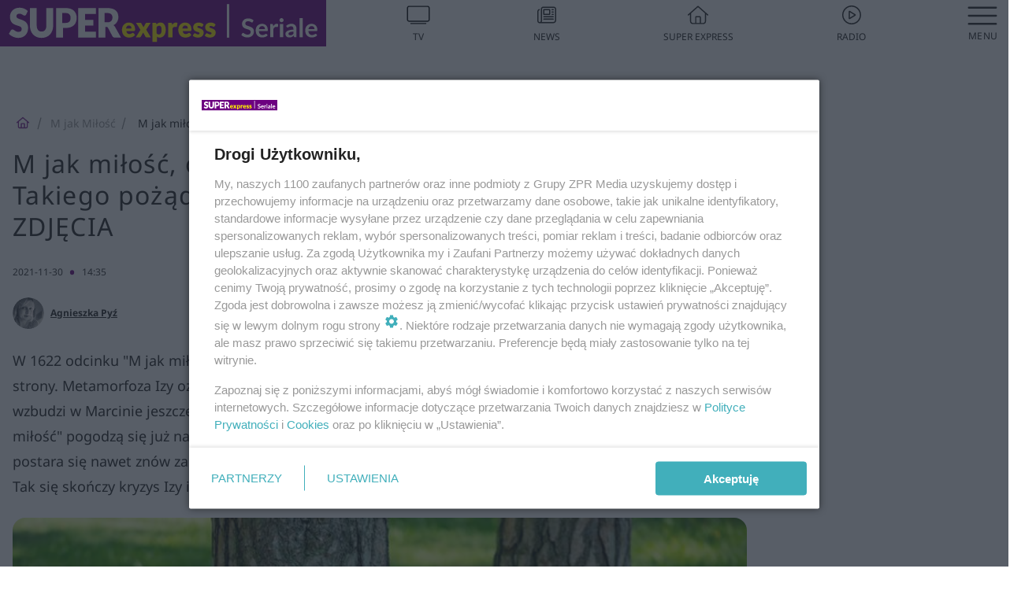

--- FILE ---
content_type: text/html; charset=utf-8
request_url: https://superseriale.se.pl/m-jak-milosc/m-jak-milosc-odcinek-1622-marcin-znow-sie-zakocha-takiego-pozadania-nigdy-nie-czul-do-izy-wideo-zdjecia-aa-irx6-ZozA-Rgs2.html
body_size: 19377
content:

<!DOCTYPE html>
<html lang="pl">
    <head>
        <meta charset="utf-8">
        <meta http-equiv="X-UA-Compatible" content="IE=edge">

                

        <!-- Favicon -->
<link rel="shortcut icon" href="/favicon.ico"/>
<link rel="icon" type="image/x-icon" sizes="96x96" href="/favicon_96x96.ico" />
<link rel="icon" type="image/x-icon" sizes="192x192" href="/favicon_192x192.ico" />

<!-- Apple Touch Icon -->
<link rel="apple-touch-icon" sizes="180x180" href="/apple-touch-icon.png" />
<link rel="apple-touch-icon" sizes="192x192" href="/web-app-manifest-192x192.png" />
<link rel="apple-touch-icon" sizes="512x512" href="/web-app-manifest-512x512.png" />

        
    
<link href="/media/desktop/zpr_layouts_web/css/wide_plugins.css?__1.2812.2" rel="stylesheet" type="text/css" />



        


  <link rel="stylesheet" type="text/css" href="/topboard.css">
  <script src="/media/desktop/zpr_layouts_web/js/topboard.js?__1.2812.2" async></script>



        
        

        <!-- hook_header_css -->
        
            
<!-- RENDER_LINK -->


    <link rel="preconnect"  href="https://smart.idmnet.pl" >



<!-- RENDER_CSS -->


    <link rel="stylesheet" type="text/css" href="/media/se/desktop/css/styleguide_se_superseriale.css?__1.2812.2" >



        
        <!-- /hook_header_css -->

        <!--[if IE]>
        <link rel="stylesheet" type="text/css" href="/media/css/ie.css?__1.2812.2">
        <![endif]-->

        <!-- ticket112510 do przeniesienia w ramach porzadkowania analityki -->
        <script>
    class ViewSourceManager {
        constructor() {
            this.referrerUrl = document.referrer;
            this.currentDomain = window.location.hostname
            this.pageUrl = window.location.href
            this.sourceCookieName = "pageViewSource"
        }

        setCookie() {
            const sourceCookieValue = this.getSourceCookie()
            const mainDomain = this.getMainDomainName()

            if (this.sourceCookieExist(sourceCookieValue)) {
                this.updateCookie(sourceCookieValue, mainDomain)
            } else {
                const source = this.getSource()
                this.createCookie(source, mainDomain)
            }
        }

        getMainDomainName() {
            return this.currentDomain.substring(this.currentDomain.lastIndexOf(".", this.currentDomain.lastIndexOf(".") - 1) + 1);
        }

        getSourceCookie() {
            let sourceCookie = {};
            document.cookie.split(';').forEach(function(el) {
                let [key, value] = el.split('=');
                sourceCookie[key.trim()] = value;
            })
            return sourceCookie[this.sourceCookieName];
        }

        sourceCookieExist(sourceCookieValue) {
            return (typeof sourceCookieValue !== "undefined")
        }

        updateCookie(sourceCookieValue, mainDomain) {
            const reInt = /\d+/;
            let currentCount = null;
            let lastCount = sourceCookieValue.match(reInt);
            currentCount = parseInt(lastCount[0]) > 9 ? 10 : parseInt(lastCount[0]) + 1;
            console.log("lastCount: "+lastCount+"; currentCount: "+currentCount)
            let updatedSourceValue = sourceCookieValue.replace(lastCount, currentCount)
            document.cookie = `${this.sourceCookieName}=${updatedSourceValue};domain=${mainDomain};path=/`;
        }

        // order must be maintained
        getSource() {
            if (this.pageUrl.includes("utm_medium=push")) {
                return "push"
            }
            if (this.pageUrl.includes("utm_source=facebook") || this.pageUrl.includes("utm_medium=paidsocial")) {
                return "paid_facebook"
            }
            if (this.isDirect()) {
                return "direct"
            }
            if (this.referrerUrl.includes("quicksearchbox") || this.referrerUrl.includes("googleapis")) {
                return "google_discover"
            }
            if (this.referrerUrl.includes("www.google.")) {
                return "google_search"
            }
            if (this.referrerUrl.includes(".facebook.com")) {
                return "facebook"
            }
            return "other"
        }

        isDirect() {
            return (this.pageUrl === `https://www.${this.currentDomain}/` && (this.referrerUrl.includes("//www.google")) || this.referrerUrl === "")
        }

        createCookie(source, mainDomain) {
            document.cookie = `${this.sourceCookieName}=${source}_1;domain=${mainDomain};path=/`;
        }
    }

    const viewSourceManagerInstance = new ViewSourceManager()
    viewSourceManagerInstance.setCookie()
</script>

        <script>
var dataLayer = typeof dataLayer === "undefined" ? [] : dataLayer;
dataLayer.forEach((element, index) => {
    if ("objectId" in element || "objectType" in element) {
      delete dataLayer[index];
    }
  });
</script>
        <!-- hook_header_meta -->
        
            <meta name="robots" content="max-image-preview:large">
<script>
    
    var dataLayer = typeof dataLayer === "undefined" ? [] : dataLayer;
    dataLayer.push(
        {"objectId": "aa-irx6-ZozA-Rgs2", "objectType": "article", "title": "M jak mi\u0142o\u015b\u0107, odcinek 1622: Marcin zn\u00f3w si\u0119 zakocha! Takiego po\u017c\u0105dania nigdy nie czu\u0142 do Izy \u2013 WIDEO, ZDJ\u0118CIA", "author": "Agnieszka Py\u017a", "authorId": "at-uWoG-4Wqa-CoKQ", "pubdate": "2021-11-30T14:35+01:00", "createdDate": "2021-11-30T14:04+01:00", "editDate": "2021-11-30T15:35+01:00", "blockVideoOn": true, "blockGalleryOn": true, "blockQuizOn": false, "customOption": "", "zprShopping": false, "publish": true, "adult": false, "container": "pa-4JFJ-fbGx-SM9c", "articleTemplate": "Domy\u015blny", "articleTags": "", "articleBlockCount": 4, "feedCount": 0, "articleSponsor": "", "sponsorType": "Brak", "openingComponent": "zdj\u0119cia", "articleOriginalObjectId": "aa-irx6-ZozA-Rgs2", "articleContainerAdd": "", "articleSpecialMark": "", "articleBlocks": "Tekst, Galeria, Tekst, Wideo", "hideLeadObject": false, "textStatus": "ozo"}
    )
    
</script>

<script type="text/javascript" src="https://cdn.questvert.pl/publishers/zpr/qpscript.js" ></script><!-- Marfeel Meta Tags -->

<meta property="mrf:tags" content="TextStatus:ozo" />
<script>
    
</script>
<script>
var dataLayer = typeof dataLayer === "undefined" ? [] : dataLayer;

dataLayer.forEach((element, index) => {
    if ("adblockStatus" in element || "section" in element) {
      delete dataLayer[index];
    }
  });

dataLayer.push({
    adblockStatus: typeof idmNetAdblockStatus === "undefined" ? "off" : "on",
    url: window.location.href,
})

dataLayer.push(
    {"domain": "se.pl", "dynamic": false, "adsOffStatus": false, "isPaid": false, "section": "superseriale_m-jak-milosc,superseriale", "pageType": "article"}
)

const sourceValForPrism = typeof viewSourceManagerInstance !== "undefined" ? viewSourceManagerInstance.getSourceCookie() : null;
if (sourceValForPrism) {
  dataLayer.push({sourcePrism:sourceValForPrism});
}

</script>
        
        <!-- /hook_header_meta -->

        
    <script charset="UTF-8" src="https://s-eu-1.pushpushgo.com/js/63da5ede730fd6667aa97011.js" async></script>



        

        
<!-- Google Tag Manager -->
<script>(function(w,d,s,l,i){w[l]=w[l]||[];w[l].push({'gtm.start':
new Date().getTime(),event:'gtm.js'});var f=d.getElementsByTagName(s)[0],
j=d.createElement(s),dl=l!='dataLayer'?'&l='+l:'';j.async=true;j.src=
'https://www.googletagmanager.com/gtm.js?id='+i+dl;f.parentNode.insertBefore(j,f);
})(window,document,'script','dataLayer','GTM-53W55K9');</script>
<!-- End Google Tag Manager -->
<script>
function ads_slot_responded(){
	dataLayer.push({event: "slot_response_received_event"})
}

function ads_slot_requested(){
	dataLayer.push({event: "slot_requested_event"})
}

function addEventListenerOnce(event, fn) {
var func = function () {
	googletag.pubads().removeEventListener(event, func);
	fn();
};
googletag.pubads().addEventListener(event, func);
}
	window.googletag = window.googletag || {cmd: []};
	googletag.cmd.push(function() {
    dataLayer.push({event: "gam_library_loaded"})
	addEventListenerOnce("slotRequested", ads_slot_requested)
	addEventListenerOnce("slotResponseReceived", ads_slot_responded)
	})
</script>



        
        
            <!-- Facebook Pixel Code -->
<script>
    !function(f,b,e,v,n,t,s)
    {if(f.fbq)return;n=f.fbq=function(){n.callMethod?
    n.callMethod.apply(n,arguments):n.queue.push(arguments)};
    if(!f._fbq)f._fbq=n;n.push=n;n.loaded=!0;n.version="2.0";
    n.queue=[];t=b.createElement(e);t.async=!0;
    t.src=v;s=b.getElementsByTagName(e)[0];
    s.parentNode.insertBefore(t,s)}(window, document,"script",
    "https://connect.facebook.net/en_US/fbevents.js");
    fbq("init", "490206092400186");
    fbq("track", "PageView");
</script>
<noscript>
    <img height="1" width="1" style="display:none"
        src="https://www.facebook.com/tr?id=490206092400186&amp;ev=PageView&amp;noscript=1"/>
</noscript>
<!-- End Facebook Pixel Code -->
        

        <!-- hook_header -->
        
            <!-- CMP -->

<script>
/*******TCF 2.0******************/
window.sas_idmnet = window.sas_idmnet || {};
window.sas_idmnet.cmd = window.sas_idmnet.cmd || [];

// Wywołanie okna z konsoli  window.__tcfapi("displayCmpModal", 2, () => {});   do wykorzystania  np. pod przyciski  na stronie  w polityce cookie.

if (!sas_idmnet.tcf2){
  sas_idmnet.tcf2 = 1;

  window.cmpConfig = {
    worker: {
      cmpID: 225,
      iabVendorUrl: "https://smart.idmnet.pl/consent/",
      googleVendorUrl: "https://smart.idmnet.pl/consent/google-vendors.json",
      locale: "pl",
    },
    ui: {
      logoUrl: "https://www.se.pl/media/se/desktop/images/logo-seriale-se.svg",
      consentText: "https://smart.idmnet.pl/consent/consent-grupazpr.json",
      theme: {
        textColor: "#000",
        secondaryTextColor: "#999",
        primaryColor: "#41afbb",
      },
    },
  };
  /*********************/
  "use strict";!function(){var e=function(){var e,t="__tcfapiLocator",a=[],r=window;for(;r;){try{if(r.frames[t]){e=r;break}}catch(e){}if(r===window.top)break;r=r.parent}e||(!function e(){var a=r.document,n=!!r.frames[t];if(!n)if(a.body){var s=a.createElement("iframe");s.style.cssText="display:none",s.name=t,s.id="iframe",a.body.appendChild(s)}else setTimeout(e,5);return!n}(),r.__tcfapi=function(){for(var e,t=arguments.length,r=new Array(t),n=0;n<t;n++)r[n]=arguments[n];if(!r.length)return a;if("setGdprApplies"===r[0])r.length>3&&2===parseInt(r[1],10)&&"boolean"==typeof r[3]&&(e=r[3],"function"==typeof r[2]&&r[2]("set",!0));else if("ping"===r[0]){var s={gdprApplies:e,cmpLoaded:!1,cmpStatus:"stub"};"function"==typeof r[2]&&r[2](s)}else a.push(r)},r.addEventListener("message",function(e){var t="string"==typeof e.data,a={};try{a=t?JSON.parse(e.data):e.data}catch(e){}var r=a.__tcfapiCall;r&&window.__tcfapi(r.command,r.version,function(a,n){var s={__tcfapiReturn:{returnValue:a,success:n,callId:r.callId}};t&&(s=JSON.stringify(s)),e&&e.source&&e.source.postMessage&&e.source.postMessage(s,"*")},r.parameter)},!1))};"undefined"!=typeof module?module.exports=e:e()}();
  /*********************/
}
</script>
<script type = "text/javascript" src="https://smart.idmnet.pl/consent/cmp-widget-latest.js" charset="UTF-8" async fetchpriority="high"> </script>
<!-- ADS_HEAD -->

    <!-- SmartAdServer -->





<!-- SmartAdServer -->
 <!-- Wyłączenie ładowania zewnętrznych rzeczy -->
<script>
  var sas_idmnet = sas_idmnet || {}; sas_idmnet.cmd = sas_idmnet.cmd || [];
  var sas = sas || {}; sas.cmd = sas.cmd || [];
  var NzpPyBmOTGuZ = NzpPyBmOTGuZ || false;
</script>


<script id="gptScript" async src="https://securepubads.g.doubleclick.net/tag/js/gpt.js"></script>





  <script type="text/javascript" src="//smart.idmnet.pl/71189/smartConfig_599686.js" async fetchpriority="high"></script>



<script type="text/javascript" src="//cdn2.pollster.pl/nw.js" async></script>

  <script type="text/javascript" src="//smart.idmnet.pl/prebidBoilerplate.js" async fetchpriority="high"></script>

<!-- /SmartAdServer -->
  
  <script type="text/javascript">
    var wbtg_value = 'cat=m-jak-milosc;art=aa-irx6-ZozA-Rgs2;notsafety=[DziecięcaParentingowaNiepełnoletni, publicis_kp]';
    const sourceValForGAM = typeof viewSourceManagerInstance !== "undefined" ? viewSourceManagerInstance.getSourceCookie() : null;
    wbtg_value = sourceValForGAM ? `${wbtg_value};source=${sourceValForGAM}` : wbtg_value;
  </script>
  



    <!-- InStream -->








    <!-- ToWideo -->

<!-- end ToWideo -->


    <!-- FloorAd -->


    <!-- InVideoGam -->


    <!-- InAudioStreamGam -->

<link rel="stylesheet" type="text/css" href="/media/desktop/zpr_ads_web/css/videojs.ima.turbo.css?__1.2812.2">


<!-- META_TITLE -->
<title>M jak miłość, odcinek 1622: Marcin znów się zakocha! Takiego pożądania nigdy nie czuł do Izy – WIDEO, ZDJĘCIA - Super Seriale</title>
<!-- META -->
<meta name="description" content="W 1622 odcinku &quot;M jak miłość&quot; Iza (Adriana Kalska) pokaże się Marcinowi (Mikołaj Roznerski) z zupełnie innej strony. Metamorfoza Izy oznacza trwałą zmianę jej o...">

<!-- OPENGRAPH -->

    
        
            <link rel="preload" as="image" href="https://cdn.galleries.smcloud.net/t/galleries/gf-nbDP-jAFw-RYwn_m-jak-milosc-odcinek-1622-marcin-znow-sie-zakocha-takiego-pozadania-nigdy-nie-czul-do-izy-wideo-zdjecia-1008x442.jpg" fetchpriority="high" />
        
    

<meta name="twitter:card" content="summary"/>
<meta property="og:title" content="M jak miłość, odcinek 1622: Marcin znów się zakocha! Takiego pożądania nigdy nie czuł do Izy – WIDEO, ZDJĘCIA" />
<meta property="og:url" content="https://superseriale.se.pl/m-jak-milosc/m-jak-milosc-odcinek-1622-marcin-znow-sie-zakocha-takiego-pozadania-nigdy-nie-czul-do-izy-wideo-zdjecia-aa-irx6-ZozA-Rgs2.html" />
<meta property="og:type" content="Article" />

<meta property="og:image" content="https://cdn.galleries.smcloud.net/t/galleries/gf-JjkT-XLoL-JngP_m-jak-milosc-odcinek-1622-marcin-znow-sie-zakocha-takiego-pozadania-nigdy-nie-czul-do-izy-wideo-zdjecia-1920x1080-nocrop.jpg" />
<meta name="twitter:image" content="https://cdn.galleries.smcloud.net/t/galleries/gf-JjkT-XLoL-JngP_m-jak-milosc-odcinek-1622-marcin-znow-sie-zakocha-takiego-pozadania-nigdy-nie-czul-do-izy-wideo-zdjecia-1920x1080-nocrop.jpg" />

<meta property="og:description" content="W 1622 odcinku &quot;M jak miłość&quot; Iza (Adriana Kalska) pokaże się Marcinowi (Mikołaj Roznerski) z zupełnie innej strony. Metamorfoza Izy oznacza trwałą zmianę jej o..." />

        
        <!-- /hook_header -->
        <!-- hook_header_extended -->
        
            

<!-- CANONICAL -->

<link rel="canonical" href="https://superseriale.se.pl/m-jak-milosc/m-jak-milosc-odcinek-1622-marcin-znow-sie-zakocha-takiego-pozadania-nigdy-nie-czul-do-izy-wideo-zdjecia-aa-irx6-ZozA-Rgs2.html" />



<link rel="preload" href="/media/desktop/zpr_media_web/css/video-js_8.10.0.css?__1.2812.2" as="style">
<link rel="stylesheet" href="/media/desktop/zpr_media_web/css/video-js_8.10.0.css?__1.2812.2" media="print" onload="this.media='all'" >
<noscript><link rel="stylesheet" href="/media/desktop/zpr_media_web/css/video-js_8.10.0.css?__1.2812.2" ></noscript>


<link rel="preload" href="/media/desktop/zpr_media_web/css/video.css?__1.2812.2" as="style">
<link rel="stylesheet" href="/media/desktop/zpr_media_web/css/video.css?__1.2812.2" media="print" onload="this.media='all'" >
<noscript><link rel="stylesheet" href="/media/desktop/zpr_media_web/css/video.css?__1.2812.2" ></noscript>


<link rel="preload" href="/media/desktop/zpr_media_web/css/sticky_video.css?__1.2812.2" as="style">
<link rel="stylesheet" href="/media/desktop/zpr_media_web/css/sticky_video.css?__1.2812.2" media="print" onload="this.media='all'" >
<noscript><link rel="stylesheet" href="/media/desktop/zpr_media_web/css/sticky_video.css?__1.2812.2" ></noscript>
<script {&#x27;container_id&#x27;: &#x27;taboola-below-article-thumbnails&#x27;, &#x27;container_type&#x27;: &#x27;article&#x27;, &#x27;placement_name&#x27;: &#x27;Below Article Thumbnails&#x27;, &#x27;publisher_id&#x27;: &#x27;timezpr-network&#x27;} type="text/javascript">
    window._taboola = window._taboola || [];
    _taboola.push({article:'auto'});
    !function (e, f, u, i) {
      if (!document.getElementById(i)){
        e.async = 1;
        e.src = u;
        e.id = i;
        f.parentNode.insertBefore(e, f);
      }
    }(document.createElement('script'),
    document.getElementsByTagName('script')[0],
    '//cdn.taboola.com/libtrc/timezpr-network/loader.js',
    'tb_loader_script');
    if(window.performance && typeof window.performance.mark == 'function')
      {window.performance.mark('tbl_ic');}
</script>

        
        <!-- /hook_header_extended -->

        

        <!-- marfeel-static -->
<script type="text/javascript">
!function(){"use strict";function e(e){var t=!(arguments.length>1&&void 0!==arguments[1])||arguments[1],c=document.createElement("script");c.src=e,t?c.type="module":(c.async=!0,c.type="text/javascript",c.setAttribute("nomodule",""));var n=document.getElementsByTagName("script")[0];n.parentNode.insertBefore(c,n)}!function(t,c){!function(t,c,n){var a,o,r;n.accountId=c,null!==(a=t.marfeel)&&void 0!==a||(t.marfeel={}),null!==(o=(r=t.marfeel).cmd)&&void 0!==o||(r.cmd=[]),t.marfeel.config=n;var i="https://sdk.mrf.io/statics";e("".concat(i,"/marfeel-sdk.js?id=").concat(c),!0),e("".concat(i,"/marfeel-sdk.es5.js?id=").concat(c),!1)}(t,c,arguments.length>2&&void 0!==arguments[2]?arguments[2]:{})}(window,2716,{} /* Config */)}();
const isMarfeelInitialized = true;
</script>


        <!-- no-1536 -->
    </head>

    <body class="article-layout wide ">
        
<!-- Google Tag Manager (noscript) -->
<noscript><iframe src="https://www.googletagmanager.com/ns.html?id=GTM-53W55K9"
height="0" width="0" style="display:none;visibility:hidden"></iframe></noscript>
<!-- End Google Tag Manager (noscript) -->



        <div class="dummy_header" style="display: none;"></div>

        
            <div id='hook_body_start'><!-- ADS audience_targeting -->

<!-- ADS adblock -->


<script type="text/javascript" src="https://cdn.files.smcloud.net/t/videojs_8.10.0.js" defer></script></div>
        

        <!-- stylebook topboard -->
        <section>
            <div class="zpr_box_topboard superseriale-se-pl_topboard" id="hook_box_topboard">
                <!-- hook_box_topboard -->
                
                    <!-- ADS top_0 -->

    <!-- SmartAdServer -->











<div id="top_0" class="zpr_top_0">
    
        <script type="text/javascript">
        try {
            sas_idmnet.cmd.push(function(){ sas_idmnet.release("top_0"); });
        } catch (ReferenceError) {console.log('Reklamy są wyłączone.');}
        </script>
    
</div>




<!-- ADS m_top_0 -->


                
                <!-- /hook_box_topboard -->
            </div>
        </section>
        <!--- / stylebook topboard -->

        <!-- gl_plugin header -->
        <header class="gl_plugin header">
            <!-- hook_top -->
            
                <div id='hook_top'>

 
 <div class="header-bar-wrapper">
    <div class="header-bar">
        
        <div class="header-bar__logo">
        <a href="https://www.superseriale.se.pl" >
            <img rel="preload" src="/media/se/desktop/images/logo-seriale-se.svg" alt="Super Express - Seriale"
            
             height="40" 
            >
        </a>
    </div>
     
    
    <div class="bottom-tap-bar">
        <div class="bottom-tap-bar-wrapper">
                
                <a href="https://tv.se.mediateka.pl" title="TV"  >
                    <div class="bottom-tap-bar-item ">
                        <div class="bottom-tap-bar-item__icon">
                            <img width="34" height="34" src="/media/se/desktop/images/tapbar-tv.svg" alt="TV">
                        </div>
                        <div class="bottom-tap-bar-item__text">
                            <span>TV</span>
                        </div>
                    </div>
                </a>
        
                <a href="https://www.se.pl/najnowsze/" title="News"  >
                    <div class="bottom-tap-bar-item ">
                        <div class="bottom-tap-bar-item__icon">
                            <img width="34" height="34" src="/media/se/desktop/images/tapbar-news.svg" alt="News">
                        </div>
                        <div class="bottom-tap-bar-item__text">
                            <span>News</span>
                        </div>
                    </div>
                </a>
        
                <a href="https://www.se.pl/" title="Super Express"  >
                    <div class="bottom-tap-bar-item ">
                        <div class="bottom-tap-bar-item__icon">
                            <img width="34" height="34" src="/media/se/desktop/images/tapbar-home.svg" alt="Super Express">
                        </div>
                        <div class="bottom-tap-bar-item__text">
                            <span>Super Express</span>
                        </div>
                    </div>
                </a>
        
                <a href="https://player.se.pl" title="Radio"  >
                    <div class="bottom-tap-bar-item ">
                        <div class="bottom-tap-bar-item__icon">
                            <img width="34" height="34" src="/media/se/desktop/images/tapbar-listen.svg" alt="Radio">
                        </div>
                        <div class="bottom-tap-bar-item__text">
                            <span>Radio</span>
                        </div>
                    </div>
                </a>
        
            <div class="bottom-tap-bar-item dots">
                <div class="bottom-tap-bar-item__dots">
                    ...
                </div>
            </div>
        </div>
    </div>
    
  </div>
</div>
<!--Bottom tap menu-->
<div class="bottom-tap-menu hide">
  <!--    menu left-->
  <div class="bottom-tap-menu-left">
    <ul>
        
        <li>
            <a href="/" >Seriale</a>
            
        </li>
        
        <li>
            <a href="https://www.se.pl/" >Super Express</a>
            
        </li>
        
    </ul>
</div>
<!--    menu right-->
<div class="bottom-tap-menu-right">
    
    <div class="menu-right-title">
        <a href=""  ></a>
    </div>


    
    <div class="menu-right-items">
      <ul>
          
          <li>
              <a href="/m-jak-milosc/" >M jak Miłość</a>
          </li>
          
          <li>
              <a href="/barwy-szczescia/" >Barwy szczęścia</a>
          </li>
          
          <li>
              <a href="/inne-seriale/" >Seriale tureckie</a>
          </li>
          
          <li>
              <a href="/na-wspolnej/" >Na Wspólnej</a>
          </li>
          
          <li>
              <a href="/pierwsza-milosc/" >Pierwsza miłość</a>
          </li>
          
          <li>
              <a href="/na-dobre-i-na-zle/" >Na dobre i na złe</a>
          </li>
          
          <li>
              <a href="/na-sygnale/" >Na sygnale</a>
          </li>
          
          <li>
              <a href="/rodzinka-pl/" >Rodzinka.pl</a>
          </li>
          
          <li>
              <a href="/przyjaciolki/" >Przyjaciółki</a>
          </li>
          
          <li>
              <a href="/klan/" >Klan</a>
          </li>
          
          <li>
              <a href="/komisarz-alex/" >Komisarz Alex</a>
          </li>
          
          <li>
              <a href="/ojciec-mateusz/" >Ojciec Mateusz</a>
          </li>
          
          <li>
              <a href="/pozostale-seriale/" >Pozostałe seriale</a>
          </li>
          
      </ul>
    </div>
     
    
  </div>
</div>
</div>
            
            <!-- /hook_top -->
        </header>

        <section class="main__section">
            <!-- zpr_screening -->
            <div class="zpr_screening">
                <section>
                    <!-- zpr_combo -->
                    <div class="zpr_combo">
                        
                        <!-- zpr_top1 -->
                        <div class="zpr_box_top1" id="hook_box_top1">
                            <!-- hook_box_top1 -->
                            
                               <!-- ADS top_1 -->

    <!-- SmartAdServer -->











<div id="top_1" class="zpr_top_1">
    
        <script type="text/javascript">
        try {
            sas_idmnet.cmd.push(function(){ sas_idmnet.release("top_1"); });
        } catch (ReferenceError) {console.log('Reklamy są wyłączone.');}
        </script>
    
</div>





                            
                            <!-- /hook_box_top1 -->
                        </div>
                        <!-- /zpr_top1 -->
                        

                        <!-- zpr_sky -->
                        <div class="zpr_skyscrapper">
                            <div class="zpr_box_sky" id="hook_box_sky">
                                <!-- hook_box_sky -->
                                
                                    
                                
                                <!-- /hook_box_sky -->
                            </div>
                         </div>
                        <!-- /zpr_sky -->
                    </div>
                    <!-- /zpr_combo -->
                </section>

                <section>
                    <!-- gl_wrapper -->
                    <div class="gl_wrapper">

                        

                        <!-- hook_pre_content -->
                        
                            
                        
                        <!-- /hook_pre_content -->

                        
                        <!-- row -->
                        <div class="row">
                            <!-- col-8 -->
                            <div class="col col-8">
                                <div class="main-content">
                                    <!-- hook_content -->
                                    
                                        <div id='hook_content'>
<!-- RICH_SNIPPET -->

<script type="application/ld+json">
{
    "@context": "http://schema.org",
    "headline": "M jak miłość, odcinek 1622: Marcin znów się zakocha! Takiego pożądania nigdy nie czuł do Izy – WIDEO, ZDJĘCIA",
    "image": {
        "@type": "ImageObject",
        "url": "//cdn.galleries.smcloud.net/t/galleries/gf-JjkT-XLoL-JngP_m-jak-milosc-odcinek-1622-marcin-znow-sie-zakocha-takiego-pozadania-nigdy-nie-czul-do-izy-wideo-zdjecia-1920x1080-nocrop.jpg",
        "width": 1920,
        "height": 1277
    },
    "author": [
        {"@type": "Person", "name": "Agnieszka Pyź", "url": "//superseriale.se.pl/autor/agnieszka-pyz-at-uWoG-4Wqa-CoKQ/"}
    ],
    "datePublished": "2021-11-30T14:35:50+01:00",
    "dateModified": "2021-11-30T15:35:57+01:00",
    "publisher": {
        "@type": "Organization",
        "name": "Super Seriale",
        "logo": {
            "@type": "ImageObject",
            "url": "https://superseriale.se.pl/media/se/desktop/images/logo-seriale-se.svg",
            "height": "32",
            "width": "221"
        }
    },
    "description": "W 1622 odcinku 'M jak miłość' Iza (Adriana Kalska) pokaże się Marcinowi (Mikołaj Roznerski) z zupełnie innej strony. Metamorfoza Izy oznacza trwałą zmianę jej osobowości. Stanie się silną, twardą kobietą, która wzbudzi w Marcinie jeszcze większe pożądanie. Mimo trwającej separacji Chodakowscy w 1622 odcinku 'M jak miłość' pogodzą się już na dobre, ale nadal nie będą mieszkali razem. Na nowo zakochany w żonie Marcin postara się nawet znów zaufać Izie, którą posądzał o zdradę. Zobaczcie WIDEO z 'Kulis serialu M jak miłość'. Tak się skończy kryzys Izy i Marcina. ",
    "mainEntityOfPage": "https://superseriale.se.pl/m-jak-milosc/m-jak-milosc-odcinek-1622-marcin-znow-sie-zakocha-takiego-pozadania-nigdy-nie-czul-do-izy-wideo-zdjecia-aa-irx6-ZozA-Rgs2.html",
    "sameAs": [
        
        "https://pl.wikipedia.org/wiki/Super_Express",
        
        "https://www.facebook.com/superserialepl/"
        
    ],
    
    
    
    
    
    
    
    
    "@type": "NewsArticle"
}
</script><!-- BREADCRUMB_V2 -->
<section>
    <nav class="row">
        <ol class="breadcrumb_v2">
            <li class="breadcrumb_v2-item"><a href="/">SuperSeriale</a></li>
            
                
                    <li class="breadcrumb_v2-item"><a href="/m-jak-milosc/">M jak Miłość</a></li>
                
            
                
                    <li class="breadcrumb_v2-item">M jak miłość, odcinek 1622: Marcin znów się zakocha! Takiego pożądania nigdy nie czuł do Izy – WIDEO, ZDJĘCIA</li>
                
            
        </ol>
    </nav>
</section>
<script type="application/ld+json">
    {
        "@context": "https://schema.org",
        "@type": "BreadcrumbList",
        "itemListElement": [
        
            {"@type": "ListItem",
                "position": 1,
                "name": "SuperSeriale",
                "item": "https://superseriale.se.pl/"
            },
        
        
            {"@type": "ListItem",
             "position": 2,
             "name": "M jak Miłość",
             "item": "https://superseriale.se.pl/m-jak-milosc/"
            },
        
            {"@type": "ListItem",
             "position": 3,
             "name": "M jak miłość, odcinek 1622: Marcin znów się zakocha! Takiego pożądania nigdy nie czuł do Izy – WIDEO, ZDJĘCIA",
             "item": "https://superseriale.se.pl/m-jak-milosc/m-jak-milosc-odcinek-1622-marcin-znow-sie-zakocha-takiego-pozadania-nigdy-nie-czul-do-izy-wideo-zdjecia-aa-irx6-ZozA-Rgs2.html"
            }
        
        ]
    }
</script>

<!-- WIDE_ARTICLE_VIEW_LEAD_FIRST -->









<!--lewa kolumna-->
<div class="gl_plugin article">
    <article article_uid="aa-irx6-ZozA-Rgs2" page_uid="pa-4JFJ-fbGx-SM9c" class=" article__wide" data-video-position="30" data-dynamic="False" exclude_zpr_shopping="False">

       
       

       

    <!--tytul-->
    <div class="title">
        <h1>M jak miłość, odcinek 1622: Marcin znów się zakocha! Takiego pożądania nigdy nie czuł do Izy – WIDEO, ZDJĘCIA</h1>
    </div>
    <!--/tytul-->

    <!--social+autor-->
    <div class="neck display-flex">
        <!--autor-->
        <div class="autor flex display-flex items-spaced-between">
            <!--authors-top-->
            
                




	<div class="article_authors_with_thumbnail">
	    
		
		    <div class="article_author">
		        
		            <a href="https://superseriale.se.pl/autor/agnieszka-pyz-at-uWoG-4Wqa-CoKQ/">
		                <div class="article__author__croppimg">
		                    <img src="https://cdn.authors.smcloud.net/t/authors/Agnieszka-Py_at-uWoG-4Wqa-CoKQ_148x196.jpg" alt="Agnieszka Pyź" />
		                </div>
		            </a>
		        
				
		        <span class="h3">
		            <a href="https://superseriale.se.pl/autor/agnieszka-pyz-at-uWoG-4Wqa-CoKQ/">Agnieszka Pyź</a>
		        </span>
		    </div>
		
	    
	</div>




            
            <!--/authors-top-->

            
            <span id="timezone" title="Europe/Warsaw" class="">
                <span class="h3 pub_time_date" >2021-11-30</span>
                <span class="h3 pub_time_hours_minutes">14:35</span>
            </span>
            

            
        </div>

        
        <!--Comments-buttons-top-->
        <div class="comments__hookTop"></div>
        <!--/Comments-buttons-top-->
        

        
            
<!-- SHARE_BUTTONS -->

<div class="share-buttons-wrapper">
    <span class="share-label">Czy ten artykuł był ciekawy? Podziel się nim!</span>
    <div class="share-buttons">
        <a rel="nofollow" class="fb-button" href="https://www.facebook.com/sharer/sharer.php?u=https://superseriale.se.pl/m-jak-milosc/m-jak-milosc-odcinek-1622-marcin-znow-sie-zakocha-takiego-pozadania-nigdy-nie-czul-do-izy-wideo-zdjecia-aa-irx6-ZozA-Rgs2.html%23source%3Dfb" target="_blank"></a>
        <a rel="nofollow" class="tt-button" href="https://www.twitter.com/share?url=https://superseriale.se.pl/m-jak-milosc/m-jak-milosc-odcinek-1622-marcin-znow-sie-zakocha-takiego-pozadania-nigdy-nie-czul-do-izy-wideo-zdjecia-aa-irx6-ZozA-Rgs2.html%23source%3Dtt" target="_blank"></a>
        <a rel="nofollow" class="mail-button" href="/cdn-cgi/l/email-protection#[base64]" target="_blank"></a>
    </div>
</div>

        
        <!--/autor-->
    </div>
    <!--/social+autor-->

    <!--lead-->
        <p class="lead">W 1622 odcinku &quot;M jak miłość&quot; Iza (Adriana Kalska) pokaże się Marcinowi (Mikołaj Roznerski) z zupełnie innej strony. Metamorfoza Izy oznacza trwałą zmianę jej osobowości. Stanie się silną, twardą kobietą, która wzbudzi w Marcinie jeszcze większe pożądanie. Mimo trwającej separacji Chodakowscy w 1622 odcinku &quot;M jak miłość&quot; pogodzą się już na dobre, ale nadal nie będą mieszkali razem. Na nowo zakochany w żonie Marcin postara się nawet znów zaufać Izie, którą posądzał o zdradę. Zobaczcie WIDEO z &quot;Kulis serialu M jak miłość&quot;. Tak się skończy kryzys Izy i Marcina. </p>
    <!--/lead-->

     <!-- plugin-lead-photo-top -->
    <div id="lead_object">
        

        
            
                <!-- gl_plugin photo -->
                
<!-- $Source$ -->
<!-- zdjęcie webp w artykule -->
<div class="single-photo hero with-frames ">
    
      <figure>
          
              <div>
                  <picture>
                   
                    <img src="https://cdn.galleries.smcloud.net/t/galleries/gf-sqjy-7uHV-BrzQ_m-jak-milosc-odcinek-1622-marcin-znow-sie-zakocha-takiego-pozadania-nigdy-nie-czul-do-izy-wideo-zdjecia-664x442.jpg" srcset="https://cdn.galleries.smcloud.net/t/galleries/gf-sqjy-7uHV-BrzQ_m-jak-milosc-odcinek-1622-marcin-znow-sie-zakocha-takiego-pozadania-nigdy-nie-czul-do-izy-wideo-zdjecia-664x442.jpg" alt=" M jak miłość, odcinek 1622: Marcin znów się zakocha! Takiego pożądania nigdy nie czuł do Izy – WIDEO, ZDJĘCIA" data-link="https://cdn.galleries.smcloud.net/t/galleries/gf-sqjy-7uHV-BrzQ_m-jak-milosc-odcinek-1622-marcin-znow-sie-zakocha-takiego-pozadania-nigdy-nie-czul-do-izy-wideo-zdjecia-664x442.jpg" width="664" height="442"/>
                  </picture>
              </div>
          
          
            <div class="element__info"><p class="media__info">i</p></div>
            <figcaption class="h5">
                <span class="author">Autor: MTL Maxfilm/ Materiały prasowe</span>
                <span class="title"> M jak miłość, odcinek 1622: Marcin znów się zakocha! Takiego pożądania nigdy nie czuł do Izy – WIDEO, ZDJĘCIA</span>
                
            </figcaption>
          
      </figure>
    
</div>
<!-- zdjęcie webp w artykule -->
<!-- /$Source$ -->
                <!--/gl_plugin photo -->
            
        
    </div>
    <!-- /plugin-lead-photo-top -->



       
        
        
        
        

        

        
        

        


        


        
            <script data-cfasync="false" src="/cdn-cgi/scripts/5c5dd728/cloudflare-static/email-decode.min.js"></script><script>inside1ArticleB = "\u003C!\u002D\u002D ADS inside_1_article_B \u002D\u002D\u003E\u000A\u000A    \u003C!\u002D\u002D SmartAdServer \u002D\u002D\u003E\u000A\u000A\u000A\u000A\u000A\u000A\u000A\u000A\u000A\u000A\u000A\u000A\u003Cdiv id\u003D\u0022inside_1_article_B\u0022 class\u003D\u0022zpr_inside_1_article_B\u0022\u003E\u000A    \u000A        \u003Cscript type\u003D\u0022text/javascript\u0022\u003E\u000A        try {\u000A            sas_idmnet.cmd.push(function(){ sas_idmnet.release(\u0022inside_1_article_B\u0022)\u003B })\u003B\u000A        } catch (ReferenceError) {console.log(\u0027Reklamy są wyłączone.\u0027)\u003B}\u000A        \u003C/script\u003E\u000A    \u000A\u003C/div\u003E\u000A\u000A\u000A\u000A\u000A";</script>
        

        

        
<div class="one_column_article__container">
        
        <div class="block_list__container">
            
                <!-- ARTICLE_BLOCK_TEXT -->

<h2>"M jak miłość" odcinek 1622 - wtorek, 14.12.2021, o godz. 20.55 w TVP2</h2>
<p>Miłość Izy i Marcina w 1622 odcinku "M jak miłość" wybuchnie z jeszcze większą siłą. Kolejne spotkanie Chodakowskich w Gródku stanie się okazją do szczerej rozmowy o przyszłości ich rodziny, która omal się nie rozpadła i sposobach na ratowanie małżeństwa. Separacja dobrze im zrobi, bo Iza i Marcin w 1622 odcinku "M jak miłość" zatęsknią za sobą jeszcze bardziej, a do tego powoli zaczną odzyskiwać zaufanie. Wystarczy, że Marcin przyzna się, że chce być z żoną i dziećmi już na zawsze, by powrócił temat małżeńskiej terapii.</p>
<p>- <em>Sami sobie z tym nie poradzimy. A ty nie chciałeś i chyba nadal nie chcesz pójść ze mną na terapię..</em>. - przypomni Iza, która w 1622 odcinku "M jak miłość" zauważy, że Marcin nie zmienił zdania. Nagle Chodakowski zgodzi się, żeby skorzystali z pomocy terapeuty.</p>
<h2>Nie przegap: <a href="https://superseriale.se.pl/m-jak-milosc/m-jak-milosc-odcinek-1622-to-juz-koniec-chodakowskich-niezaplanowana-ciaza-anety-urzadzi-im-z-zycia-pieklo-zdjecia-aa-5RkR-yNDh-uC8k.html" target="_blank">M jak miłość, odcinek 1622: To już koniec Chodakowskich? Niezaplanowana ciąża Anety zamieni ich życie w piekło - ZDJĘCIA</a></h2>
<p>Przełom w relacjach Izy i Marcina w 1622 odcinku "M jak miłość" będzie też widoczny w zachowaniu kobiety i tym jak ukochany będzie na nią patrzył. Adriana Kalska w "Kulisach serialu M jak miłość" zapowiada, że po dawnej Izie nie zostanie już ślad. Teraz jej bohaterka będzie zupełnie inna!</p>
<p><em>- W Izie urosła siła. To ona może rozdawać karty. Zna swoją wartość i chce walczyć o swoje szczęście. Iza odkrywa w sobie silną kobietę, ta siła kobiet to jest taki power, że ona wie, że w każdym momencie poradzi sobie sama, nie jest zależna od mężczyzny. To jest super, bo to buduje jej nową osobowość, sprawia, że ona jest wyzwolona, szczęśliwsza, może się spełniać i sięgać po wszystko, o czym zamarzy. Marcin zaczyna się starać, co Izę oczywiście cieszy i umacnia w tym, że warto zawalczyć o tę miłość. Iza marzy o tym, żeby wszystko dobrze się poukładało, żeby dzieci były zdrowe i szczęśliwe. Rodzina jest dla niej najważniejsza...</em> - wyjaśniła Kalska, której metamorfoza Izy w "M jak miłość" także sprawia wielką frajdę w graniu.</p>

            
                <!-- ARTICLE_BLOCK_GALLERY -->


<!-- $Source$ -->

<!-- zdjęcie leadowe -->
<div class="gl_plugin galleries  " data-recommendation-id="galeria_artykul"  >
    <div class="lead-gallery lead_element__aspect_ratio ">
        <a href="https://superseriale.se.pl/galeria/m-jak-milosc-odcinek-1622-marcin-znow-sie-zakocha-takiego-pozadania-nigdy-nie-czul-do-izy-wideo-zdjecia/gg-FQAT-UUwc-pF94/gp-bKFB-o9N8-JQzF"   data-recommendation-id="galeria_artykul" >
            <picture>
              
                

    <img loading="lazy" src="https://cdn.galleries.smcloud.net/t/galleries/gf-nbDP-jAFw-RYwn_m-jak-milosc-odcinek-1622-marcin-znow-sie-zakocha-takiego-pozadania-nigdy-nie-czul-do-izy-wideo-zdjecia-1008x442.jpg" srcset="https://cdn.galleries.smcloud.net/t/galleries/gf-nbDP-jAFw-RYwn_m-jak-milosc-odcinek-1622-marcin-znow-sie-zakocha-takiego-pozadania-nigdy-nie-czul-do-izy-wideo-zdjecia-1008x442.jpg" alt=" M jak miłość, odcinek 1622: Marcin znów się zakocha! Takiego pożądania nigdy nie czuł do Izy – WIDEO, ZDJĘCIA" data-link="https://cdn.galleries.smcloud.net/t/galleries/gf-nbDP-jAFw-RYwn_m-jak-milosc-odcinek-1622-marcin-znow-sie-zakocha-takiego-pozadania-nigdy-nie-czul-do-izy-wideo-zdjecia-1008x442.jpg" width="994" height="828"/>


            </picture>
        </a>
        <div class="lead-gallery-more">
            <a href="https://superseriale.se.pl/galeria/m-jak-milosc-odcinek-1622-marcin-znow-sie-zakocha-takiego-pozadania-nigdy-nie-czul-do-izy-wideo-zdjecia/gg-FQAT-UUwc-pF94/gp-bKFB-o9N8-JQzF"   data-recommendation-id="galeria_artykul" >
                
                    <span class="media__count">12</span>
                    <span class="count_suffix">zdjęć</span>
                
            </a>
        </div>
    </div>
    


    
</div>


<!-- /zdjęcie leadowe -->

<!-- /$Source$ -->

            
                <!-- ARTICLE_BLOCK_TEXT -->

<h2>Sprawdź też: <a href="https://superseriale.se.pl/m-jak-milosc/marzenka-z-m-jak-milosc-zdradza-kto-ja-zastapi-zamiast-olgi-szomanskiej-bedzie-nowa-aktorka-aa-GuJj-RKw9-tK9y.html" target="_blank">Marzenka z M jak miłość zdradza, kto ją zastąpi! Zamiast Olgi Szomańskiej będzie nowa aktorka!</a></h2>
<p>Marcin w 1622 odcinku "M jak miłość" zobaczy jak Iza się zmieniła i żona zacznie podobać mu się jeszcze bardziej. Zakocha się w niej na nowo!</p>
<p>-<em> Marcin widzi silną kobietę, która mu imponuje, widzi radosną kobietę, taką zmysłową kobietę. Jeszcze bardziej jej pożąda i zupełnie inaczej patrzy na swoją żonę. Marcin ostrożnie do niej podchodzi, bo nie chce wszystkiego zepsuć, ale jakby na nowo się poznają. To jest przepiękne... Żeby ten związek oddychał, żeby przetrwał, Marcin musi pracować nad sobą. Właśnie zaczął. Dużą rolę gra zaufanie... Bez zaufania, które jest fundamentem związku, tego związku po prostu nie będzie. Zrobi wszystko żeby być z Izą. Kocha swoją rodzinę, wszystko jest po coś w życiu. To co się wydarzyło, to wszystko było po to, żeby właśnie teraz było dobrze</em> - wyjaśnił Mikołaj Roznerski w "Kulisach serialu M jak miłość".</p>
<p>W 1622 odcinku "M jak miłość" Iza pierwszy raz po przeprowadzce do Gródka wróci do mieszkania Marcina, gdzie odbędą decydującą rozmowę o tym, co ich rozdzieliło. -<em> Ludzie się rozstają i nie wiedzą dlaczego! A my wiemy na czym polega nasz problem... Musimy znów sobie zaufać. Nie wiem, nauczyć się tego na nowo</em> - powie do męża. Z kolei Marcin w 1622 odcinku "M jak miłość" zda sobie sprawę, że Iza jest całym jego światem i nie może pozwolić jej odejść.  -<em> Zrobię wszystko, żebyśmy mogli znów być razem... </em></p>
<p>Rodzina Chodakowskich razem z dziećmi w 1622 odcinku "M jak miłość" znów będzie w komplecie. Iza i Marcin zabiorą Szymka (Staś Szczypiński) i Maję (Laura Jankowska) na spacer, ciesząc się swoim szczęściem.<em> - Bez ciebie to... </em>- wyzna nagle Marcin, ale zabraknie mu słów.<em> - Nic nie ma sensu? - </em>dokończy pytaniem Iza.<em> </em></p>
<p><em>- Tak...</em></p>
<p><em>- Też tak uważam... </em>Wygląda na to, że w 1622 odcinku "M jak miłość" separacja Izy i Marcina jeszcze się nie skończy, ale dadzą się ponieść miłości jak nigdy wcześniej podczas trwającego od miesięcy kryzysu.<em> </em></p>

            
                <!-- ARTICLE_BLOCK_VIDEO_NEW -->

    
    
        
        
            

<!-- VIDEO_JS -->





<!-- videojs -->



<div class="gl_plugin player video_player" data-upscore-video-author="">
    
    <div class="player__title">M jak miłość. Szokujący zwrot u Izy i Marcina. Znów się zakochają! Takiego pożądania nigdy nie czuł</div>
    
    
    <div class="playerBoard player-block-info"  style="visibility: hidden; display: none;">
    <div class="playerBoard__wrapper">
        <p class="playerBoard__text playerBoard__title">Rozwijamy nasz serwis dzięki wyświetlaniu reklam.</p>
        <div class="playerBoard__textContainer">
            <p class="playerBoard__text playerBoard__text--icon">Blokując reklamy, nie pozwalasz nam tworzyć wartościowych treści. </p>
            <p class="playerBoard__text">Wyłącz AdBlock i odśwież stronę. </p>
        </div>
    </div>
</div>

    



<div id='video-player-vv-Dryo-NrA2-tzHY' class='turbo-vjs video_player__aspect_ratio' data-hb_enable='true' data-uid='vv-Dryo-NrA2-tzHY' data-splash='https://static.stream.smcdn.pl/tovfr/6/321/287DF00041234858A98A1C08528770D9/1.jpg'
     data-length='225' data-title='M jak miłość. Szokujący zwrot u Izy i Marcina. Znów się zakochają! Takiego pożądania nigdy nie czuł' data-src='https://cache.stream.smcdn.pl/tovid/_definst_/5/321/4382C89F1D5C4B76B0A8AA30D86162AE/4d939aaa-6651-48a8-9742-164cf0f97dd0.mp4/playlist.m3u8'
     data-contentid='122545' data-sponsored='False' data-live='' 
     data-sticky='1'
     data-subsequentvideo='true'
     data-timeminutestoend=0
     >
</div>




    <!-- ADS invideogam -->

    





<link rel="stylesheet" type="text/css" href="/media/desktop/zpr_ads_web/css/videojs.ima.turbo.css?__1.2812.2">
<script src="//imasdk.googleapis.com/js/sdkloader/ima3.js"></script>
<script class="reloadable" src="/media/desktop/zpr_ads_web/js/videojs.turbo.gam.min.js?__1.2812.2" defer></script>



<script>


if ((typeof adsCityConfig !== "undefined" && (typeof city_slug !== 'undefined' && city_slug !== undefined))) {
var gam_ad_unit = gam_ad_unit || null;
var gam_video_code = 'https://pubads.g.doubleclick.net/gampad/ads?iu=/1014333/'+ gam_ad_unit +'/'+ city_slug +'/preroll-video&description_url='+ window.location.origin
 +'&tfcd=0&npa=0&sz=400x300%7C640x480&gdfp_req=1&output=vast&unviewed_position_start=1&env=vp&impl=s&correlator=&cmsid=2572748&vid=vv-Dryo-NrA2-tzHY&custom_params=notsafety=[DziecięcaParentingowaNiepełnoletni, publicis_kp]'
}
else {
  var gam_video_code = null;
}


var IMA_OPTIONS = {
  id: 'video-player-vv-Dryo-NrA2-tzHY',
  adTagUrl: gam_video_code || 'https://pubads.g.doubleclick.net/gampad/ads?iu=/1014333/time_desktop_se.pl/seriale_podstrony/preroll-video&description_url=https%3A%2F%2Fse.pl&tfcd=0&npa=0&sz=400x300%7C640x480%7C1x1%7C640x360%7C300x250&gdfp_req=1&output=vast&unviewed_position_start=1&env=vp&impl=s&ad_type=audio_video&correlator=&cmsid=2572748&vid=vv-Dryo-NrA2-tzHY&custom_params=notsafety=[DziecięcaParentingowaNiepełnoletni, publicis_kp]',
  adLabel: "Reklama",
  vpaidMode: 2,
  disableCustomPlaybackForIOS10Plus: true,
  numRedirects: 6
};
</script>





</div>

    
    <script type="application/ld+json">
        {
          "@context": "https://schema.org",
          "@type": "VideoObject",
          "name": "M jak miłość. Szokujący zwrot u Izy i Marcina. Znów się zakochają! Takiego pożądania nigdy nie czuł",
          "description": "M jak miłość. Szokujący zwrot u Izy i Marcina. Znów się zakochają! Takiego pożądania nigdy nie czuł",
          "thumbnailUrl": ["https://cdn.media.smcloud.net/t/videos/287DF00041234858A98A1C08528770D9_1-1008x442.jpg","https://cdn.media.smcloud.net/t/videos/287DF00041234858A98A1C08528770D9_1-664x442.jpg","https://cdn.media.smcloud.net/t/videos/287DF00041234858A98A1C08528770D9_1-320x213.jpg","https://cdn.media.smcloud.net/t/videos/287DF00041234858A98A1C08528770D9_1-148x96.jpg","https://cdn.media.smcloud.net/t/videos/287DF00041234858A98A1C08528770D9_1-86x58.jpg"],
          "uploadDate": "2021-11-30T12:28:50+00:00",
          "contentUrl": "https://cache.stream.smcdn.pl/tovid/_definst_/5/321/4382C89F1D5C4B76B0A8AA30D86162AE/4d939aaa-6651-48a8-9742-164cf0f97dd0.mp4/playlist.m3u8"
        }
    </script>




            <video class="turbo-vjs video_player__aspect_ratio"
                   id="video-player-vv-Dryo-NrA2-tzHY_fallback"
                   src="https://cache.stream.smcdn.pl/tovid/_definst_/5/321/4382C89F1D5C4B76B0A8AA30D86162AE/4d939aaa-6651-48a8-9742-164cf0f97dd0.mp4/playlist.m3u8"
                   data-title="M jak miłość. Szokujący zwrot u Izy i Marcina. Znów się zakochają! Takiego pożądania nigdy nie czuł"
                   preload="none"
                   
                    poster="https://cdn.media.smcloud.net/t/videos/287DF00041234858A98A1C08528770D9_1-664x442.jpg"
                   >
            </video>
        
    


            
        </div>
     </div>


        

        

        

        
        <!--Comments-buttons-->
        <div class="comments__hookBottom"></div>
        <!--/Comments-buttons-->

        


        
        
    </article>
    

    
    
<!--    <script src="/media/desktop/js/audio_autoplay.js?__1.2812.2"></script>-->
</div>
<!--koniec lewej kolumny-->


</div>
                                    
                                    <!-- /hook_content -->
                                </div>
                            </div>
                            <!-- /col-8 -->

                            <!-- col-4 -->
                            <div class="col col-4">
                                <div class="aside">
                                    <!-- hook_content_right -->
                                    
                                        
                                    
                                    <!-- /hook_content_right -->

                                    <!--reklama-->
                                    <div class="side_box_container">
                                        <div class="zpr_box_half_page">
                                            <div class="half_page_sticky"></div>
                                            <div class="zpr_hp" id="hook_box_half_page">
                                                <!-- hook_box_half_page -->
                                                
                                                    <!-- ADS side_1 -->

    <!-- SmartAdServer -->











<div id="side_1" class="zpr_side_1">
    
        <script type="text/javascript">
        try {
            sas_idmnet.cmd.push(function(){ sas_idmnet.release("side_1"); });
        } catch (ReferenceError) {console.log('Reklamy są wyłączone.');}
        </script>
    
</div>





                                                
                                                <!-- /hook_box_half_page -->
                                            </div>
                                        </div>
                                    </div>

                                    <div class="zpr_box_side_bottom">
                                        <div class="rectangle_sticky"></div>
                                        <div class="zpr_rect" id="hook_box_side_bottom">
                                            <!-- hook_box_side_bottom -->
                                            
                                                
                                            
                                            <!-- /hook_box_side_bottom -->
                                        </div>
                                    </div>
                                </div>

                            </div>
                            <!-- /col-4 -->
                        </div>
                        <!-- /row -->
                        

                    </div>
                    <!-- /gl_wrapper -->
                </section>

                <section>
                    <div class="gl_wrapper">
                        <div class="row">
                            <div class="col col-12">
                                <div class="bottom_hook" id="hook_content_bottom">
                                    <!-- hook_content_bottom -->
                                    <div id="taboola-below-article-thumbnails"></div>
<script type="text/javascript">
  window._taboola = window._taboola || [];
  _taboola.push({
    mode: 'thumbnails-a',
    container: 'taboola-below-article-thumbnails',
    placement: 'Below Article Thumbnails',
    target_type: 'mix'
  });
  let widgetTaboola = document.querySelector("#taboola-below-article-thumbnails")
  let taboolaObserver = new MutationObserver(function(entires, observer) {
    entires.forEach(function(entry) {
      observer.disconnect()
      if (typeof(setVisibilityEvent) !== "undefined"){
          setVisibilityEvent(entry.target,"taboola")
      }
      else{
          console.log("nie znaleziono funkcji")
      }
    });
  });
  taboolaObserver.observe(widgetTaboola, {childList: true});
</script>

<!-- LISTING -->

<!--   [superseriale.se.pl-generator] kolekcja m jak miłość -->
<div class="gl_plugin listing v34_radio  listing-wi-wV1i-D7qq-Er7x" data-upscore-zone="[superseriale.se.pl-generator] kolekcja m jak miłość" data-recommendation-id="wi-wV1i-D7qq-Er7x">
    
        
            
            <div id="wi-wV1i-D7qq-Er7x" class="main-title-listing">
                
                    
    <a href="/m-jak-milosc/">Najnowsze z działu M jak Miłość</a>

                
            </div>
            
            
        
    
    
    
    <div class="listing-container hero-img-v34">
        
    
        
            

<div class="element   type--article v34_radio" >
    <div class="element__media ">
        <a href="https://superseriale.se.pl/m-jak-milosc/m-jak-milosc-to-oni-po-smierci-franki-pomoga-pawlowi-wychowac-antosia-nie-zostanie-sam-z-synem-zdjecia-aa-npru-pwiz-tCEg.html" title="M jak miłość. To oni po śmierci Franki pomogą Pawłowi wychować Antosia. Nie zostanie sam z synem - ZDJĘCIA" data-box-id="cc-ZfHg-mQdU-Vf7n" data-box-art-id="aa-npru-pwiz-tCEg" data-box-art-num="1"  target="_self"   data-recommendation-id="wi-wV1i-D7qq-Er7x">
            
                
    <img loading="lazy" src="https://cdn.galleries.smcloud.net/thumbs/gf-NR9R-oWuZ-cwPT_m-jak-milosc-to-oni-po-smierci-franki-pomoga-pawlowi-wychowac-antosia-nie-zostanie-sam-z-synem-zdjecia-8-j.jpg" srcset="https://cdn.galleries.smcloud.net/thumbs/gf-NR9R-oWuZ-cwPT_m-jak-milosc-to-oni-po-smierci-franki-pomoga-pawlowi-wychowac-antosia-nie-zostanie-sam-z-synem-zdjecia-8-j.jpg" alt="M jak miłość. To oni po śmierci Franki pomogą Pawłowi wychować Antosia. Nie zostanie sam z synem - ZDJĘCIA" data-link="https://cdn.galleries.smcloud.net/thumbs/gf-NR9R-oWuZ-cwPT_m-jak-milosc-to-oni-po-smierci-franki-pomoga-pawlowi-wychowac-antosia-nie-zostanie-sam-z-synem-zdjecia-8-j.jpg" width="664" height="442" />

            
        </a>
    </div>
    
        
            
<div class="element__content">
    <div class="element__headline">
        
                <a href="https://superseriale.se.pl/m-jak-milosc/m-jak-milosc-to-oni-po-smierci-franki-pomoga-pawlowi-wychowac-antosia-nie-zostanie-sam-z-synem-zdjecia-aa-npru-pwiz-tCEg.html" title="M jak miłość. To oni po śmierci Franki pomogą Pawłowi wychować Antosia. Nie zostanie sam z synem - ZDJĘCIA" data-box-id="cc-ZfHg-mQdU-Vf7n" data-box-art-id="aa-npru-pwiz-tCEg" data-box-art-num="1"  target="_self"   data-recommendation-id="wi-wV1i-D7qq-Er7x">
                    <div class="element__superscription"><p>M jak miłość</p></div>
                    
                    M jak miłość. To oni po śmierci Franki pomogą Pawłowi wychować Antosia. Nie zostanie sam z synem - ZDJĘCIA
                    
                </a>
        

    </div>
    
</div>

        
    
</div>


        

    
        
            

<div class="element   type--article v34_radio" >
    <div class="element__media ">
        <a href="https://superseriale.se.pl/m-jak-milosc/m-jak-milosc-odcinek-1904-prawda-o-dziecku-kasi-i-jakuba-wyjdzie-na-jaw-to-ona-ujawni-ze-kasia-oszukala-karskiego-i-mariusza-zdjecia-aa-Tup8-j9su-erM2.html" title="M jak miłość, odcinek 1904: Prawda o dziecku Kasi i Jakuba wyjdzie na jaw? To ona ujawni, że Kasia oszukała Karskiego i Mariusza? - ZDJĘCIA" data-box-id="cc-ZfHg-mQdU-Vf7n" data-box-art-id="aa-Tup8-j9su-erM2" data-box-art-num="2"  target="_self"   data-recommendation-id="wi-wV1i-D7qq-Er7x">
            
                
        <img loading="lazy" src="https://cdn.galleries.smcloud.net/thumbs/gf-nWZv-mtGZ-gv67_m-jak-milosc-odcinek-1904-prawda-o-dziecku-kasi-i-jakuba-wyjdzie-na-jaw-to-ona-ujawni-ze-kasia-oszukala-karskiego-i-mariusza-zdjecia-4-j.jpg" srcset="https://cdn.galleries.smcloud.net/thumbs/gf-nWZv-mtGZ-gv67_m-jak-milosc-odcinek-1904-prawda-o-dziecku-kasi-i-jakuba-wyjdzie-na-jaw-to-ona-ujawni-ze-kasia-oszukala-karskiego-i-mariusza-zdjecia-4-j.jpg, https://cdn.galleries.smcloud.net/thumbs/gf-nWZv-mtGZ-gv67_m-jak-milosc-odcinek-1904-prawda-o-dziecku-kasi-i-jakuba-wyjdzie-na-jaw-to-ona-ujawni-ze-kasia-oszukala-karskiego-i-mariusza-zdjecia-6-j.jpg 2x" alt="M jak miłość, odcinek 1904: Prawda o dziecku Kasi i Jakuba wyjdzie na jaw? To ona ujawni, że Kasia oszukała Karskiego i Mariusza? - ZDJĘCIA" data-link="https://cdn.galleries.smcloud.net/thumbs/gf-nWZv-mtGZ-gv67_m-jak-milosc-odcinek-1904-prawda-o-dziecku-kasi-i-jakuba-wyjdzie-na-jaw-to-ona-ujawni-ze-kasia-oszukala-karskiego-i-mariusza-zdjecia-4-j.jpg" width="320" height="213" />

            
        </a>
    </div>
    
        
            
<div class="element__content">
    <div class="element__headline">
        
                <a href="https://superseriale.se.pl/m-jak-milosc/m-jak-milosc-odcinek-1904-prawda-o-dziecku-kasi-i-jakuba-wyjdzie-na-jaw-to-ona-ujawni-ze-kasia-oszukala-karskiego-i-mariusza-zdjecia-aa-Tup8-j9su-erM2.html" title="M jak miłość, odcinek 1904: Prawda o dziecku Kasi i Jakuba wyjdzie na jaw? To ona ujawni, że Kasia oszukała Karskiego i Mariusza? - ZDJĘCIA" data-box-id="cc-ZfHg-mQdU-Vf7n" data-box-art-id="aa-Tup8-j9su-erM2" data-box-art-num="2"  target="_self"   data-recommendation-id="wi-wV1i-D7qq-Er7x">
                    <div class="element__superscription"><p>M jak miłość</p></div>
                    
                    M jak miłość, odcinek 1904: Prawda o dziecku Kasi i Jakuba wyjdzie na jaw? To ona ujawni, że Kasia oszukała Karskiego i Mariusza? - ZDJĘCIA
                    
                </a>
        

    </div>
    
</div>

        
    
</div>


        

    
        
            

<div class="element   type--article v34_radio" >
    <div class="element__media ">
        <a href="https://superseriale.se.pl/m-jak-milosc/m-jak-milosc-odcinek-1906-byla-kochanka-karskiego-nie-da-mu-spokoju-tak-paula-oczerni-natalke-wideo-aa-hLsz-Tqeh-Qdy1.html" title="M jak miłość, odcinek 1906: Była kochanka Karskiego nie da mu spokoju! Tak Paula oczerni Natalkę  - WIDEO" data-box-id="cc-ZfHg-mQdU-Vf7n" data-box-art-id="aa-hLsz-Tqeh-Qdy1" data-box-art-num="3"  target="_self"   data-recommendation-id="wi-wV1i-D7qq-Er7x">
            
                
        <img loading="lazy" src="https://cdn.galleries.smcloud.net/thumbs/gf-Pgq7-esNJ-UvSB_m-jak-milosc-odcinek-1906-byla-kochanka-karskiego-nie-da-mu-spokoju-tak-paula-oczerni-natalke-wideo-4-j.jpg" srcset="https://cdn.galleries.smcloud.net/thumbs/gf-Pgq7-esNJ-UvSB_m-jak-milosc-odcinek-1906-byla-kochanka-karskiego-nie-da-mu-spokoju-tak-paula-oczerni-natalke-wideo-4-j.jpg, https://cdn.galleries.smcloud.net/thumbs/gf-Pgq7-esNJ-UvSB_m-jak-milosc-odcinek-1906-byla-kochanka-karskiego-nie-da-mu-spokoju-tak-paula-oczerni-natalke-wideo-6-j.jpg 2x" alt="M jak miłość, odcinek 1906: Była kochanka Karskiego nie da mu spokoju! Tak Paula oczerni Natalkę  - WIDEO" data-link="https://cdn.galleries.smcloud.net/thumbs/gf-Pgq7-esNJ-UvSB_m-jak-milosc-odcinek-1906-byla-kochanka-karskiego-nie-da-mu-spokoju-tak-paula-oczerni-natalke-wideo-4-j.jpg" width="320" height="213" />

            
        </a>
    </div>
    
        
            
<div class="element__content">
    <div class="element__headline">
        
                <a href="https://superseriale.se.pl/m-jak-milosc/m-jak-milosc-odcinek-1906-byla-kochanka-karskiego-nie-da-mu-spokoju-tak-paula-oczerni-natalke-wideo-aa-hLsz-Tqeh-Qdy1.html" title="M jak miłość, odcinek 1906: Była kochanka Karskiego nie da mu spokoju! Tak Paula oczerni Natalkę  - WIDEO" data-box-id="cc-ZfHg-mQdU-Vf7n" data-box-art-id="aa-hLsz-Tqeh-Qdy1" data-box-art-num="3"  target="_self"   data-recommendation-id="wi-wV1i-D7qq-Er7x">
                    <div class="element__superscription"><p>M jak miłość</p></div>
                    
                    M jak miłość, odcinek 1906: Była kochanka Karskiego nie da mu spokoju! Tak Paula oczerni Natalkę  - WIDEO
                    
                </a>
        

    </div>
    
</div>

        
    
</div>


        

    
        
            

<div class="element   type--article v34_radio" >
    <div class="element__media ">
        <a href="https://superseriale.se.pl/m-jak-milosc/m-jak-milosc-odcinek-1903-franka-zacznie-sie-szykowac-na-smierc-to-dlatego-wyjdzie-ze-szpitala-przed-operacja-zdjecia-aa-tzdh-7w6a-8ABw.html" title="M jak miłość, odcinek 1903: Franka zacznie się szykować na śmierć. To dlatego wyjdzie ze szpitala przed operacją - ZDJĘCIA" data-box-id="cc-ZfHg-mQdU-Vf7n" data-box-art-id="aa-tzdh-7w6a-8ABw" data-box-art-num="4"  target="_self"   data-recommendation-id="wi-wV1i-D7qq-Er7x">
            
                
        <img loading="lazy" src="https://cdn.galleries.smcloud.net/thumbs/gf-1BfK-2Lnb-frbU_m-jak-milosc-odc-1903-franka-dominika-kachlik-4-j.jpg" srcset="https://cdn.galleries.smcloud.net/thumbs/gf-1BfK-2Lnb-frbU_m-jak-milosc-odc-1903-franka-dominika-kachlik-4-j.jpg, https://cdn.galleries.smcloud.net/thumbs/gf-1BfK-2Lnb-frbU_m-jak-milosc-odc-1903-franka-dominika-kachlik-6-j.jpg 2x" alt="M jak miłość, odcinek 1903: Franka zacznie się szykować na śmierć. To dlatego wyjdzie ze szpitala przed operacją - ZDJĘCIA" data-link="https://cdn.galleries.smcloud.net/thumbs/gf-1BfK-2Lnb-frbU_m-jak-milosc-odc-1903-franka-dominika-kachlik-4-j.jpg" width="320" height="213" />

            
        </a>
    </div>
    
        
            
<div class="element__content">
    <div class="element__headline">
        
                <a href="https://superseriale.se.pl/m-jak-milosc/m-jak-milosc-odcinek-1903-franka-zacznie-sie-szykowac-na-smierc-to-dlatego-wyjdzie-ze-szpitala-przed-operacja-zdjecia-aa-tzdh-7w6a-8ABw.html" title="M jak miłość, odcinek 1903: Franka zacznie się szykować na śmierć. To dlatego wyjdzie ze szpitala przed operacją - ZDJĘCIA" data-box-id="cc-ZfHg-mQdU-Vf7n" data-box-art-id="aa-tzdh-7w6a-8ABw" data-box-art-num="4"  target="_self"   data-recommendation-id="wi-wV1i-D7qq-Er7x">
                    <div class="element__superscription"><p>M jak miłość</p></div>
                    
                    M jak miłość, odcinek 1903: Franka zacznie się szykować na śmierć. To dlatego wyjdzie ze szpitala przed operacją - ZDJĘCIA
                    
                </a>
        

    </div>
    
</div>

        
    
</div>


        

    
        
            

<div class="element   type--article v34_radio" >
    <div class="element__media ">
        <a href="https://superseriale.se.pl/m-jak-milosc/m-jak-milosc-odcinek-1903-kinga-matka-syna-franki-i-pawla-odda-antosia-pod-jej-opieke-zdjecia-aa-3S1J-MDwH-qK7v.html" title="M jak miłość, odcinek 1903: Kinga matką syna Franki i Pawła! Odda Antosia pod jej opiekę - ZDJĘCIA" data-box-id="cc-ZfHg-mQdU-Vf7n" data-box-art-id="aa-3S1J-MDwH-qK7v" data-box-art-num="5"  target="_self"   data-recommendation-id="wi-wV1i-D7qq-Er7x">
            
                
        <img loading="lazy" src="https://cdn.galleries.smcloud.net/thumbs/gf-A7D3-6jf2-rAPB_m-jak-milosc-odcinek-1903-kinga-matka-syna-franki-i-pawla-odda-antosia-pod-jej-opieke-zdjecia-4-j.jpg" srcset="https://cdn.galleries.smcloud.net/thumbs/gf-A7D3-6jf2-rAPB_m-jak-milosc-odcinek-1903-kinga-matka-syna-franki-i-pawla-odda-antosia-pod-jej-opieke-zdjecia-4-j.jpg, https://cdn.galleries.smcloud.net/thumbs/gf-A7D3-6jf2-rAPB_m-jak-milosc-odcinek-1903-kinga-matka-syna-franki-i-pawla-odda-antosia-pod-jej-opieke-zdjecia-6-j.jpg 2x" alt="M jak miłość, odcinek 1903: Kinga matką syna Franki i Pawła! Odda Antosia pod jej opiekę - ZDJĘCIA" data-link="https://cdn.galleries.smcloud.net/thumbs/gf-A7D3-6jf2-rAPB_m-jak-milosc-odcinek-1903-kinga-matka-syna-franki-i-pawla-odda-antosia-pod-jej-opieke-zdjecia-4-j.jpg" width="320" height="213" />

            
        </a>
    </div>
    
        
            
<div class="element__content">
    <div class="element__headline">
        
                <a href="https://superseriale.se.pl/m-jak-milosc/m-jak-milosc-odcinek-1903-kinga-matka-syna-franki-i-pawla-odda-antosia-pod-jej-opieke-zdjecia-aa-3S1J-MDwH-qK7v.html" title="M jak miłość, odcinek 1903: Kinga matką syna Franki i Pawła! Odda Antosia pod jej opiekę - ZDJĘCIA" data-box-id="cc-ZfHg-mQdU-Vf7n" data-box-art-id="aa-3S1J-MDwH-qK7v" data-box-art-num="5"  target="_self"   data-recommendation-id="wi-wV1i-D7qq-Er7x">
                    <div class="element__superscription"><p>M jak miłość</p></div>
                    
                    M jak miłość, odcinek 1903: Kinga matką syna Franki i Pawła! Odda Antosia pod jej opiekę - ZDJĘCIA
                    
                </a>
        

    </div>
    
</div>

        
    
</div>


        

    

        
    </div>
    
        
            <a class="button" href="/m-jak-milosc/" >Więcej z kategorii M jak Miłość</a>
        
    
</div>




<!-- LISTING -->

<!--   [NCES] - RON -->
<div class="gl_plugin listing listing-nces  listing-wi-U6tD-z88K-MSvS" data-upscore-zone="[NCES] - RON" data-recommendation-id="wi-U6tD-z88K-MSvS">
    
        
            
            <div id="wi-U6tD-z88K-MSvS" class="main-title-listing">
                
                    
    
        <span>
            Nasi Partnerzy polecają 
        </span>
    

                
            </div>
            
            
        
    
    
    
    <div class="listing-container listing-ron-nces display-flex">
        
    

        
            

<div class="element item-sp  type--article">
    <div class="element__media ">
        <a href="//www.poradnikzdrowie.pl/zdrowie/niezbednik-pacjenta/lekarz-w-swiecie-online-jak-zmienia-sie-codzienna-praca-medykow-pracujacych-w-teleporadach-aa-KaYf-AHsx-4V3U.html#source=nces&amp;medium=coll" rel="nofollow" title="Lekarz w świecie online: jak zmienia się codzienna praca medyków pracujących w teleporadach?" data-box-id="cc-6gdZ-xFjw-KAEn" data-box-art-id="aa-KaYf-AHsx-4V3U" data-box-art-num="1"  target="_self"   data-recommendation-id="wi-U6tD-z88K-MSvS">
            
                
        <img loading="lazy" src="https://cdn.galleries.smcloud.net/thumbs/gf-CEAv-6Btd-s4bq_dwoch-panow-4-j.jpg" srcset="https://cdn.galleries.smcloud.net/thumbs/gf-CEAv-6Btd-s4bq_dwoch-panow-4-j.jpg, https://cdn.galleries.smcloud.net/thumbs/gf-CEAv-6Btd-s4bq_dwoch-panow-6-j.jpg 2x" alt="Lekarz w świecie online: jak zmienia się codzienna praca medyków pracujących w teleporadach?" data-link="https://cdn.galleries.smcloud.net/thumbs/gf-CEAv-6Btd-s4bq_dwoch-panow-4-j.jpg" width="320" height="213" />

            
        </a>
    </div>
    
<div class="element__content">
    <div class="element__headline">
        <a href="https://www.poradnikzdrowie.pl/zdrowie/niezbednik-pacjenta/lekarz-w-swiecie-online-jak-zmienia-sie-codzienna-praca-medykow-pracujacych-w-teleporadach-aa-KaYf-AHsx-4V3U.html#source=nces&amp;medium=coll" rel="nofollow" title="Lekarz w świecie online: jak zmienia się codzienna praca medyków pracujących w teleporadach?" data-box-id="cc-6gdZ-xFjw-KAEn" data-box-art-id="aa-KaYf-AHsx-4V3U" data-box-art-num="1"  target="_self"   data-recommendation-id="wi-U6tD-z88K-MSvS">
            Lekarz w świecie online: jak zmienia się codzienna praca medyków pracujących w teleporadach?
        </a>
    </div>
    <div class="element__extras">
        <div class="extras_component extras__component--spon">
            <p>Materiał sponsorowany</p>
        </div>
    </div>
</div>

</div>


        

    

        
            

<div class="element item-sp  type--article">
    <div class="element__media ">
        <a href="//www.mjakmama24.pl/zdrowie/dziecka/jak-pozbyc-sie-owsikow-praktyczne-wskazowki-dla-rodzicow-aa-8tuR-rVX3-hsMy.html#source=nces&amp;medium=coll" rel="nofollow" title="Jak pozbyć się owsików? Praktyczne wskazówki dla rodziców " data-box-id="cc-6gdZ-xFjw-KAEn" data-box-art-id="aa-8tuR-rVX3-hsMy" data-box-art-num="2"  target="_self"   data-recommendation-id="wi-U6tD-z88K-MSvS">
            
                
        <img loading="lazy" src="https://cdn.galleries.smcloud.net/t/galleries/gf-FWR4-PHkK-YtRQ_jak-pozbyc-sie-owsikow-praktyczne-wskazowki-dla-rodzicow-320x213.jpg" srcset="https://cdn.galleries.smcloud.net/t/galleries/gf-FWR4-PHkK-YtRQ_jak-pozbyc-sie-owsikow-praktyczne-wskazowki-dla-rodzicow-320x213.jpg" alt="Jak pozbyć się owsików? Praktyczne wskazówki dla rodziców " data-link="https://cdn.galleries.smcloud.net/t/galleries/gf-FWR4-PHkK-YtRQ_jak-pozbyc-sie-owsikow-praktyczne-wskazowki-dla-rodzicow-320x213.jpg" width="320" height="213" />

            
        </a>
    </div>
    
<div class="element__content">
    <div class="element__headline">
        <a href="https://www.mjakmama24.pl/zdrowie/dziecka/jak-pozbyc-sie-owsikow-praktyczne-wskazowki-dla-rodzicow-aa-8tuR-rVX3-hsMy.html#source=nces&amp;medium=coll" rel="nofollow" title="Jak pozbyć się owsików? Praktyczne wskazówki dla rodziców " data-box-id="cc-6gdZ-xFjw-KAEn" data-box-art-id="aa-8tuR-rVX3-hsMy" data-box-art-num="2"  target="_self"   data-recommendation-id="wi-U6tD-z88K-MSvS">
            Jak pozbyć się owsików? Praktyczne wskazówki dla rodziców 
        </a>
    </div>
    <div class="element__extras">
        <div class="extras_component extras__component--spon">
            <p></p>
        </div>
    </div>
</div>

</div>


        

    

        
    </div>
    
        
    
</div>




<!-- LISTING -->

<!--   [se.pl-generator] kolekcja najnowsze -->
<div class="gl_plugin listing v34_radio  listing-wi-ZnTV-snqN-PP2i" data-upscore-zone="[se.pl-generator] kolekcja najnowsze" data-recommendation-id="wi-ZnTV-snqN-PP2i">
    
        
            
            <div id="wi-ZnTV-snqN-PP2i" class="main-title-listing">
                
                    
    
        <span>
            Najnowsze
        </span>
    

                
            </div>
            
            
        
    
    
    
    <div class="listing-container hero-img-v34">
        
    
        
            

<div class="element   type--article v34_radio" >
    <div class="element__media ">
        <a href="https://superbiz.se.pl/wiadomosci/carrefour-bedzie-otwarty-w-niedziele-siec-zawarla-porozumienie-z-pracownikami-aa-RsD6-aYrM-YTJg.html" title="Carrefour będzie otwarty w niedzielę!" data-box-id="cc-KpAm-cwn6-Mnok" data-box-art-id="aa-RsD6-aYrM-YTJg" data-box-art-num="1"  target="_self"   data-recommendation-id="wi-ZnTV-snqN-PP2i">
            
                
    <img loading="lazy" src="https://cdn.galleries.smcloud.net/t/galleries/gf-WmdX-44jJ-Tk9N_carrefour-664x442-nocrop.jpg" srcset="https://cdn.galleries.smcloud.net/t/galleries/gf-WmdX-44jJ-Tk9N_carrefour-664x442-nocrop.jpg" alt="Carrefour będzie otwarty w niedzielę!" data-link="https://cdn.galleries.smcloud.net/t/galleries/gf-WmdX-44jJ-Tk9N_carrefour-664x442-nocrop.jpg" width="664" height="442" />

            
        </a>
    </div>
    
        
            
<div class="element__content">
    <div class="element__headline">
        
                <a href="https://superbiz.se.pl/wiadomosci/carrefour-bedzie-otwarty-w-niedziele-siec-zawarla-porozumienie-z-pracownikami-aa-RsD6-aYrM-YTJg.html" title="Carrefour będzie otwarty w niedzielę!" data-box-id="cc-KpAm-cwn6-Mnok" data-box-art-id="aa-RsD6-aYrM-YTJg" data-box-art-num="1"  target="_self"   data-recommendation-id="wi-ZnTV-snqN-PP2i">
                    <div class="element__superscription"><p>Handel w niedzielę</p></div>
                    
                    Carrefour będzie otwarty w niedzielę!
                    
                </a>
        

    </div>
    
</div>

        
    
</div>


        

    
        
            

<div class="element   type--article v34_radio" >
    <div class="element__media ">
        <a href="https://superbiz.se.pl/wiadomosci/waloryzacja-emerytur-szybciej-niz-zwykle-pierwsze-pieniadze-trafia-do-seniorow-juz-w-lutym-aa-S9dM-z78Z-2rFZ.html" title="Wyższe emerytury wcześniej niż zwykle!" data-box-id="cc-KpAm-cwn6-Mnok" data-box-art-id="aa-S9dM-z78Z-2rFZ" data-box-art-num="2"  target="_self"   data-recommendation-id="wi-ZnTV-snqN-PP2i">
            
                
        <img loading="lazy" src="https://cdn.galleries.smcloud.net/t/galleries/gf-eu46-dSuY-AiaW_emerytura-320x213.jpg" srcset="https://cdn.galleries.smcloud.net/t/galleries/gf-eu46-dSuY-AiaW_emerytura-320x213.jpg, https://cdn.galleries.smcloud.net/t/galleries/gf-QgXx-dXKx-3fSL_emerytura-664x442.jpg 2x" alt="Wyższe emerytury wcześniej niż zwykle!" data-link="https://cdn.galleries.smcloud.net/t/galleries/gf-eu46-dSuY-AiaW_emerytura-320x213.jpg" width="320" height="213" />

            
        </a>
    </div>
    
        
            
<div class="element__content">
    <div class="element__headline">
        
                <a href="https://superbiz.se.pl/wiadomosci/waloryzacja-emerytur-szybciej-niz-zwykle-pierwsze-pieniadze-trafia-do-seniorow-juz-w-lutym-aa-S9dM-z78Z-2rFZ.html" title="Wyższe emerytury wcześniej niż zwykle!" data-box-id="cc-KpAm-cwn6-Mnok" data-box-art-id="aa-S9dM-z78Z-2rFZ" data-box-art-num="2"  target="_self"   data-recommendation-id="wi-ZnTV-snqN-PP2i">
                    <div class="element__superscription"><p>Finanse seniorów</p></div>
                    
                    Wyższe emerytury wcześniej niż zwykle!
                    
                </a>
        

    </div>
    
</div>

        
    
</div>


        

    
        
            

<div class="element   type--article v34_radio" >
    <div class="element__media ">
        <a href="https://superbiz.se.pl/wiadomosci/rewolucja-w-rozliczaniu-podatku-w-tym-roku-pit-11-od-pracodawcy-dostaniesz-ostatni-raz-aa-748r-gnpg-9y4m.html" title="Koniec PIT-11!" data-box-id="cc-KpAm-cwn6-Mnok" data-box-art-id="aa-748r-gnpg-9y4m" data-box-art-num="3"  target="_self"   data-recommendation-id="wi-ZnTV-snqN-PP2i">
            
                
        <img loading="lazy" src="https://cdn.galleries.smcloud.net/t/galleries/gf-48Eu-UsKp-iYNq_formularz-pit-320x213.jpg" srcset="https://cdn.galleries.smcloud.net/t/galleries/gf-48Eu-UsKp-iYNq_formularz-pit-320x213.jpg, https://cdn.galleries.smcloud.net/t/galleries/gf-sybP-ZiFR-fYUr_formularz-pit-664x442.jpg 2x" alt="Koniec PIT-11!" data-link="https://cdn.galleries.smcloud.net/t/galleries/gf-48Eu-UsKp-iYNq_formularz-pit-320x213.jpg" width="320" height="213" />

            
        </a>
    </div>
    
        
            
<div class="element__content">
    <div class="element__headline">
        
                <a href="https://superbiz.se.pl/wiadomosci/rewolucja-w-rozliczaniu-podatku-w-tym-roku-pit-11-od-pracodawcy-dostaniesz-ostatni-raz-aa-748r-gnpg-9y4m.html" title="Koniec PIT-11!" data-box-id="cc-KpAm-cwn6-Mnok" data-box-art-id="aa-748r-gnpg-9y4m" data-box-art-num="3"  target="_self"   data-recommendation-id="wi-ZnTV-snqN-PP2i">
                    <div class="element__superscription"><p>PIT-11 DO ZMIANY</p></div>
                    
                    Koniec PIT-11!
                    
                </a>
        

    </div>
    
</div>

        
    
</div>


        

    
        
            

<div class="element   type--article v34_radio" >
    <div class="element__media ">
        <a href="https://superbiz.se.pl/wiadomosci/marna-waloryzacja-dla-emerytow-2026-to-efekt-spadku-inflacji-aa-5x1k-z6sJ-cwkp.html" title="Marna waloryzacja dla emerytów 2026!" data-box-id="cc-KpAm-cwn6-Mnok" data-box-art-id="aa-5x1k-z6sJ-cwkp" data-box-art-num="4"  target="_self"   data-recommendation-id="wi-ZnTV-snqN-PP2i">
            
                
        <img loading="lazy" src="https://cdn.galleries.smcloud.net/t/galleries/gf-Gzj3-6CMJ-a1eS_od-1-grudnia-emeryci-i-rencisci-moga-wiecej-dorobic-do-swoich-swiadczen-zmienily-sie-tzw-graniczne-kwoty-przychodow-co-to-oznacza-dla-mieszkancow-woj-lubelskieg-320x213.jpg" srcset="https://cdn.galleries.smcloud.net/t/galleries/gf-Gzj3-6CMJ-a1eS_od-1-grudnia-emeryci-i-rencisci-moga-wiecej-dorobic-do-swoich-swiadczen-zmienily-sie-tzw-graniczne-kwoty-przychodow-co-to-oznacza-dla-mieszkancow-woj-lubelskieg-320x213.jpg, https://cdn.galleries.smcloud.net/t/galleries/gf-Dxwa-Uiy5-3WXK_od-1-grudnia-emeryci-i-rencisci-moga-wiecej-dorobic-do-swoich-swiadczen-zmienily-sie-tzw-graniczne-kwoty-przychodow-co-to-oznacza-dla-mieszkancow-woj-lubelskieg-664x442.jpg 2x" alt="Marna waloryzacja dla emerytów 2026!" data-link="https://cdn.galleries.smcloud.net/t/galleries/gf-Gzj3-6CMJ-a1eS_od-1-grudnia-emeryci-i-rencisci-moga-wiecej-dorobic-do-swoich-swiadczen-zmienily-sie-tzw-graniczne-kwoty-przychodow-co-to-oznacza-dla-mieszkancow-woj-lubelskieg-320x213.jpg" width="320" height="213" />

            
        </a>
    </div>
    
        
            
<div class="element__content">
    <div class="element__headline">
        
                <a href="https://superbiz.se.pl/wiadomosci/marna-waloryzacja-dla-emerytow-2026-to-efekt-spadku-inflacji-aa-5x1k-z6sJ-cwkp.html" title="Marna waloryzacja dla emerytów 2026!" data-box-id="cc-KpAm-cwn6-Mnok" data-box-art-id="aa-5x1k-z6sJ-cwkp" data-box-art-num="4"  target="_self"   data-recommendation-id="wi-ZnTV-snqN-PP2i">
                    <div class="element__superscription"><p>Waloryzacja</p></div>
                    
                    Marna waloryzacja dla emerytów 2026!
                    
                </a>
        

    </div>
    
</div>

        
    
</div>


        

    
        
            

<div class="element   type--article v34_radio" >
    <div class="element__media ">
        <a href="https://superbiz.se.pl/wiadomosci/wazna-data-dla-seniorow-maja-czas-do-23-stycznia-potem-zmniejsza-emeryture-aa-Hnoq-ZScV-xZZ4.html" title="Ważna data dla seniorów!" data-box-id="cc-KpAm-cwn6-Mnok" data-box-art-id="aa-Hnoq-ZScV-xZZ4" data-box-art-num="5"  target="_self"   data-recommendation-id="wi-ZnTV-snqN-PP2i">
            
                
        <img loading="lazy" src="https://cdn.galleries.smcloud.net/t/galleries/gf-gie7-EECQ-M3bs_zus-przelewa-348-zl-po-75-roku-zycia-seniorzy-nawet-nie-musza-kiwnac-palcem-kiedy-przyjdzie-przelew-320x213.jpg" srcset="https://cdn.galleries.smcloud.net/t/galleries/gf-gie7-EECQ-M3bs_zus-przelewa-348-zl-po-75-roku-zycia-seniorzy-nawet-nie-musza-kiwnac-palcem-kiedy-przyjdzie-przelew-320x213.jpg" alt="Ważna data dla seniorów!" data-link="https://cdn.galleries.smcloud.net/t/galleries/gf-gie7-EECQ-M3bs_zus-przelewa-348-zl-po-75-roku-zycia-seniorzy-nawet-nie-musza-kiwnac-palcem-kiedy-przyjdzie-przelew-320x213.jpg" width="320" height="213" />

            
        </a>
    </div>
    
        
            
<div class="element__content">
    <div class="element__headline">
        
                <a href="https://superbiz.se.pl/wiadomosci/wazna-data-dla-seniorow-maja-czas-do-23-stycznia-potem-zmniejsza-emeryture-aa-Hnoq-ZScV-xZZ4.html" title="Ważna data dla seniorów!" data-box-id="cc-KpAm-cwn6-Mnok" data-box-art-id="aa-Hnoq-ZScV-xZZ4" data-box-art-num="5"  target="_self"   data-recommendation-id="wi-ZnTV-snqN-PP2i">
                    <div class="element__superscription"><p>PILNE</p></div>
                    
                    Ważna data dla seniorów!
                    
                </a>
        

    </div>
    
</div>

        
    
</div>


        

    

        
    </div>
    
        
    
</div>




                                    <!-- /hook_content_bottom -->
                                </div>
                            </div>
                        </div>
                    </div>
                </section>


                <div class="gl_plugin footer">
                    
                        <!-- hook_footer -->
                        <div id='hook_footer'>


<!-- footer -->
<footer>
    <!-- gl_wrapper -->
    <div class="gl_wrapper">
        <div class="row">

            
            <div class="col col-3 logo">
                <a href="https://www.grupazpr.pl" target="_blank">
                    <img loading="lazy" src="/media/desktop/zpr_footer/images/logo-grupazpr.svg"
                            alt="group logo"
                         width="200"
                         height="92">
                </a>
            </div>
            
            
            <div class="col col-4 legal-info">
                <p class="h5">Żaden utwór zamieszczony w serwisie nie może być powielany i rozpowszechniany lub dalej rozpowszechniany w jakikolwiek sposób (w tym także elektroniczny lub mechaniczny) na jakimkolwiek polu eksploatacji w jakiejkolwiek formie, włącznie z umieszczaniem w Internecie bez pisemnej zgody właściciela praw. Jakiekolwiek użycie lub wykorzystanie utworów w całości lub w części z naruszeniem prawa, tzn. bez właściwej zgody, jest zabronione pod groźbą kary i może być ścigane prawnie.
                </p>
            </div>

            <!-- box about -->
            <div class="col col-3 about">
                <div class="h3">O nas <i class="fa fa-caret-down arrow-up-down" aria-hidden="true"></i></div>
                <ul>
                    
                        <li><a href="https://www.se.pl/redakcja/redakcja-se-pl-aa-Nxjf-oyM6-NQvb.html">kontakt i redakcja</a></li>
                    
                        <li><a href="https://www.se.pl/redakcja/prenumerata-aa-Uma5-joT8-vZty.html">prenumerata</a></li>
                    
                        <li><a href="https://www.se.pl/redakcja/reklama-w-portalu-www-se-pl-aa-x3jc-6BUD-ikPW.html">reklama</a></li>
                    
                </ul>
            </div>
            <!-- /box about -->

            <!-- box legal -->
            <div class="col col-3 legal">
                <div class="h3">Informacje prawne <i class="fa fa-caret-down arrow-up-down" aria-hidden="true"></i></div>
                <ul>
                    
                        <li>
                            <a href="https://rodo.grupazpr.pl/#time-regulamin-serwisow" rel="nofollow">Regulamin </a>
                        </li>
                    
                        <li>
                            <a href="https://www.grupazpr.pl/licencje_time.pdf" rel="nofollow">Licencje </a>
                        </li>
                    
                        <li>
                            <a href="https://rodo.grupazpr.pl/#time-polityka-prywatnosci-cookies" rel="nofollow">Polityka prywatności i cookies </a>
                        </li>
                    
                        <li>
                            <a href="https://rodo.grupazpr.pl/#time-dane-osobowe" rel="nofollow">Dane osobowe </a>
                        </li>
                    
                </ul>
            </div>
            <div class="serwis-list">
    
    <div onclick="toggleShowList()" class="show-list">Nasze serwisy <i class="fa fa-caret-down arrow-up-down" aria-hidden="true"></i></div>
    <div class="list">
        <ul>
            <li><span class="h5">Budowa i Wnętrza:</span></li>
            <li><a target="_blank" href="https://muratordom.pl/">Murator.pl</a></li>
            <li><a target="_blank" href="https://projekty.muratordom.pl/">Projekty.murator.pl</a></li>
            <li><a target="_blank" href="https://www.urzadzamy.pl/">Urzadzamy.pl</a></li>
            <li><a target="_blank" href="https://architektura.muratorplus.pl/">Architektura.murator.pl</a></li>
            <li><a target="_blank" href="https://www.muratorplus.pl/">Muratorplus.pl</a></li>
            <li><a target="_blank" href="https://haleprzemyslowe.muratorplus.pl/">Haleprzemyslowe.muratorplus.pl</a></li>
            <li><a target="_blank" href="https://obiektykomercyjne.muratorplus.pl/">Obiektykomercyjne.muratorplus.pl</a></li>
            <li><a target="_blank" href="https://obiektymieszkalne.muratorplus.pl/">Obiektymieszkalne.muratorplus.pl</a></li>
        </ul>
        <ul>
            <li><span class="h5">Zdrowie i parenting:</span></li>
            <li><a target="_blank" href="https://www.poradnikzdrowie.pl/">Poradnikzdrowie.pl</a></li>
            <li><a target="_blank" href="https://www.mjakmama24.pl/">Mjakmama.pl</a></li>
        </ul>
        <ul>
            <li><span class="h5">Hobby:</span></li>
            <li><a target="_blank" href="https://podroze.se.pl/">Podroze.pl</a> </li>
            <li><a target="_blank" href="https://beszamel.se.pl/">Beszamel.pl</a></li>
            <li><a target="_blank" href="https://www.poradyplus.pl/">Poradyplus.pl</a></li>
        </ul>
        <ul>
            <li><span class="h5">News:</span></li>
            <li><a target="_blank" href="https://www.se.pl/">Se.pl</a></li>
            <li><a target="_blank" href="https://superbiz.se.pl/">Superbiz.se.pl</a></li>
            <li><a target="_blank" href="https://superseriale.se.pl/">Superseriale.se.pl</a></li>
        </ul>
        <ul>
            <li><span class="h5">Radio:</span></li>
            <li><a target="_blank" href="https://www.eska.pl/">Eska.pl</a></li>
            <li><a target="_blank" href="https://dwa.eska.pl/">dwa.eska.pl</a></li>
            <li><a target="_blank" href="https://www.eskarock.pl/">Eskarock.pl</a></li>
            <li><a target="_blank" href="https://www.voxfm.pl/">Voxfm.pl</a></li>
            <li><a target="_blank" href="https://www.radioplus.pl/">RadioPLUS.pl</a></li>
            <li><a target="_blank" href="https://www.vibefm.pl/">Vibefm.pl</a></li>
        </ul>
        <ul>
            <li><span class="h5">Centrum Usług Wspólnych:</span></li>
            <li><a target="_blank" href="https://azb-cuw.pl/">azb-cuw.pl</a></li>
        </ul>
    </div>
    
    <div class="copyright variant2">
        <div class="copyright__text">&copy; 2026 Grupa ZPR Media, hosting: <a target="_blank" href="https://www.supermedia.pl/">Supermedia</a></div>
    </div>
</div>

        </div>
    </div>

</footer>
<!-- /footer -->

</div>
                        <!-- /hook_footer -->
                    
                    
                        <!-- hook_footer_extended -->
                        
                        <!-- /hook_footer_extended -->
                    
                </div>

                <div class="gl_plugin cookies">
                    
                        <!-- hook_footer_cookies -->
                        
                        <!-- /hook_footer_cookies -->
                    
                </div>

            </div>
            <!-- /zpr_screening -->
        </section>

        
            <!-- hook_layer -->
            
            <!-- /hook_layer -->
        

        
        

        <script async src="/media/desktop/zpr_layouts_web/js/common.min.js?__1.2812.2"></script>


        
        
            <!-- hook_end_body -->
            <div id='hook_end_body'><!-- ADS_END -->

    <!-- SmartAdServer -->



<script>
  function sendPushPlacements() {
    let placementsList = ["i2a","i3a","i4a","i5a","i6a","i7a","i8a","s1","s2","s3","t0","t1"];
    let allPlacements;

    if (typeof fixedPlacements === "undefined") {
      allPlacements = placementsList;
    } else {
      allPlacements = placementsList.concat(fixedPlacements || []);
    }

    dataLayer[0]["placements"] = allPlacements.toString()
    
    }
  sendPushPlacements();
</script>


    <!-- InStream -->


    <!-- ToWideo -->




    <!-- FloorAd -->
<script type="text/javascript">
    try {sas_idmnet.cmd.push(function(){ try {sas_idmnet.layerRelease()}catch (e){}});} catch (ReferenceError) {console.log('Reklamy są wyłączone.');}
</script>


    <!-- InVideoGam -->


    <!-- InAudioStreamGam -->


</div>
            <!-- /hook_end_body -->
        
        
            <!-- hook_end_body_extended -->
            <div id='hook_end_body_extended'>
<script type="text/javascript" src="https://idm.hit.gemius.pl/gplayer.js" ></script>

<script type="module" class="reloadable" src="/media/static/js/front/front.min.js?__1.2812.2"></script>

<script type="text/javascript" src="/media/desktop/zpr_recommendations_web/js/promoted_object.min.js?__1.2812.2" async></script>
<script type="text/javascript" src="/media/desktop/js/article_ads_inserter.min.js?__1.2812.2" async></script>
<script type="text/javascript" src="/media/desktop/zpr_articles_web/js/video_placer.min.js?__1.2812.2" ></script><script {&#x27;container_id&#x27;: &#x27;taboola-below-article-thumbnails&#x27;, &#x27;container_type&#x27;: &#x27;article&#x27;, &#x27;placement_name&#x27;: &#x27;Below Article Thumbnails&#x27;, &#x27;publisher_id&#x27;: &#x27;timezpr-network&#x27;} type="text/javascript">
    window._taboola = window._taboola || [];
    _taboola.push({flush: true});
</script>

<script type="text/javascript" src="/media/desktop/zpr_headers_web/js/header_with_tapbar_double_menu.min.js?__1.2812.2" defer></script></div>
            <!-- /hook_end_body_extended -->
        
    
    <a href="/cdn-cgi/l/email-protection#9ffaf9ebfef3f6feb1fcf7f0fcf7f3fedfeceaeffaedf2fafbf6feb1eff3" class="link__hide" style="display: none;">email</a>
    <!-- SENTRY-->
    
    <!-- /SENTRY-->

    <!-- LAYOUT -->
    <script data-cfasync="false" src="/cdn-cgi/scripts/5c5dd728/cloudflare-static/email-decode.min.js"></script></body>
</html>


--- FILE ---
content_type: image/svg+xml
request_url: https://superseriale.se.pl/media/se/desktop/images/twitterx.svg
body_size: -89
content:
<svg width="32" height="32" viewBox="0 0 32 32" fill="none" xmlns="http://www.w3.org/2000/svg">
<mask id="path-1-inside-1_7252_20766" fill="white">
<path d="M0 16C0 7.16344 7.16344 0 16 0C24.8366 0 32 7.16344 32 16C32 24.8366 24.8366 32 16 32C7.16344 32 0 24.8366 0 16Z"/>
</mask>
<path d="M0 16C0 7.16344 7.16344 0 16 0C24.8366 0 32 7.16344 32 16C32 24.8366 24.8366 32 16 32C7.16344 32 0 24.8366 0 16Z" fill="white"/>
<path d="M16 31C7.71573 31 1 24.2843 1 16H-1C-1 25.3888 6.61116 33 16 33V31ZM31 16C31 24.2843 24.2843 31 16 31V33C25.3888 33 33 25.3888 33 16H31ZM16 1C24.2843 1 31 7.71573 31 16H33C33 6.61116 25.3888 -1 16 -1V1ZM16 -1C6.61116 -1 -1 6.61116 -1 16H1C1 7.71573 7.71573 1 16 1V-1Z" fill="#D9D9D9" mask="url(#path-1-inside-1_7252_20766)"/>
<path fill-rule="evenodd" clip-rule="evenodd" d="M22.3906 22.25L17.3923 14.9648L17.4009 14.9716L21.9076 9.75H20.4015L16.7303 14L13.8148 9.75H9.86511L14.5315 16.5517L14.5309 16.5511L9.60938 22.25H11.1154L15.197 17.5216L18.4409 22.25H22.3906ZM13.2181 10.8864L20.231 21.1136H19.0376L12.019 10.8864H13.2181Z" fill="#303030"/>
</svg>
